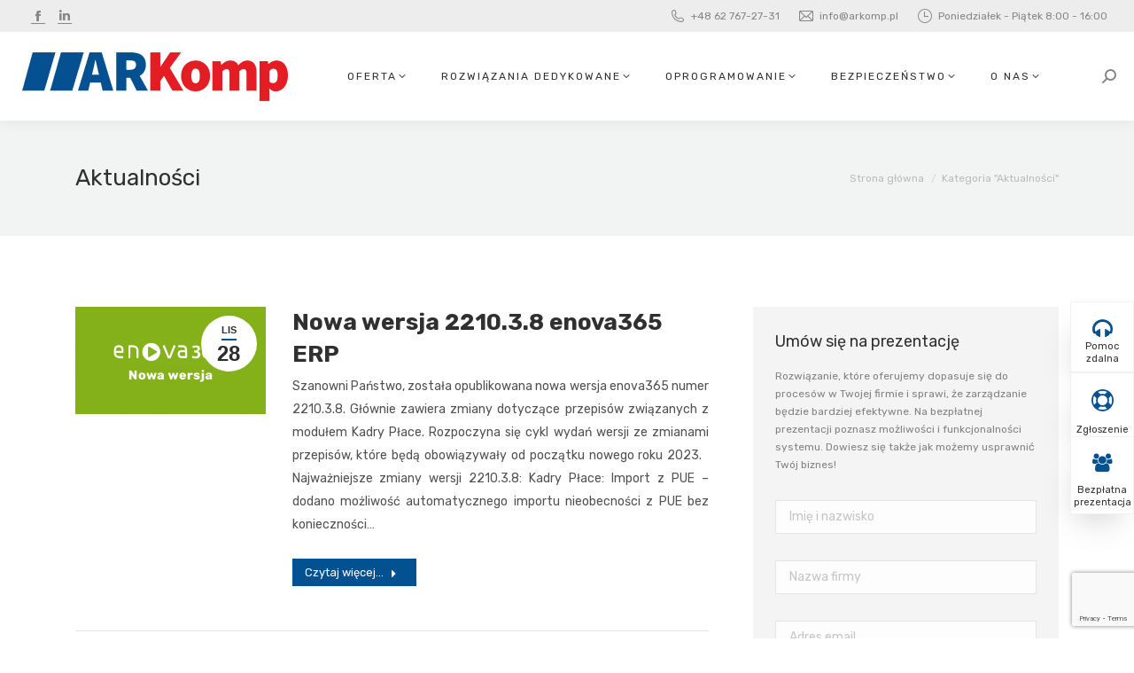

--- FILE ---
content_type: text/html; charset=UTF-8
request_url: https://arkomp.pl/category/aktualnosci-arkomp/page/19/
body_size: 28899
content:
<!DOCTYPE html>
<!--[if !(IE 6) | !(IE 7) | !(IE 8)  ]><!-->
<html lang="pl-PL" class="no-js">
<!--<![endif]-->
<head>
	<meta charset="UTF-8" />
				<meta name="viewport" content="width=device-width, initial-scale=1, maximum-scale=1, user-scalable=0"/>
			<meta name="theme-color" content="#045191"/>	<link rel="profile" href="https://gmpg.org/xfn/11" />
	<meta name='robots' content='index, follow, max-image-preview:large, max-snippet:-1, max-video-preview:-1' />

	<!-- This site is optimized with the Yoast SEO plugin v26.8 - https://yoast.com/product/yoast-seo-wordpress/ -->
	<title>ARKomp Systemy Komputerowe</title>
	<meta name="description" content="Nasza firma istnieje od 1991 roku. W tym czasie zdobyliśmy bogate doświadczenia w zakresie komputerowego przetwarzania danych. Specjalizujemy się w oprogramowaniu działalności finansowo-księgowej przedsiębiorstw." />
	<link rel="canonical" href="https://arkomp.pl/category/aktualnosci-arkomp/page/19/" />
	<link rel="prev" href="https://arkomp.pl/category/aktualnosci-arkomp/page/18/" />
	<link rel="next" href="https://arkomp.pl/category/aktualnosci-arkomp/page/20/" />
	<meta property="og:locale" content="pl_PL" />
	<meta property="og:type" content="article" />
	<meta property="og:title" content="ARKomp Systemy Komputerowe" />
	<meta property="og:description" content="Nasza firma istnieje od 1991 roku. W tym czasie zdobyliśmy bogate doświadczenia w zakresie komputerowego przetwarzania danych. Specjalizujemy się w oprogramowaniu działalności finansowo-księgowej przedsiębiorstw." />
	<meta property="og:url" content="https://arkomp.pl/category/aktualnosci-arkomp/" />
	<meta property="og:site_name" content="ARKomp.pl" />
	<meta name="twitter:card" content="summary_large_image" />
	<script type="application/ld+json" class="yoast-schema-graph">{"@context":"https://schema.org","@graph":[{"@type":"CollectionPage","@id":"https://arkomp.pl/category/aktualnosci-arkomp/","url":"https://arkomp.pl/category/aktualnosci-arkomp/page/19/","name":"ARKomp Systemy Komputerowe","isPartOf":{"@id":"https://arkomp.pl/#website"},"primaryImageOfPage":{"@id":"https://arkomp.pl/category/aktualnosci-arkomp/page/19/#primaryimage"},"image":{"@id":"https://arkomp.pl/category/aktualnosci-arkomp/page/19/#primaryimage"},"thumbnailUrl":"https://arkomp.pl/wp-content/uploads/2020/03/enova365.png","description":"Nasza firma istnieje od 1991 roku. W tym czasie zdobyliśmy bogate doświadczenia w zakresie komputerowego przetwarzania danych. Specjalizujemy się w oprogramowaniu działalności finansowo-księgowej przedsiębiorstw.","breadcrumb":{"@id":"https://arkomp.pl/category/aktualnosci-arkomp/page/19/#breadcrumb"},"inLanguage":"pl-PL"},{"@type":"ImageObject","inLanguage":"pl-PL","@id":"https://arkomp.pl/category/aktualnosci-arkomp/page/19/#primaryimage","url":"https://arkomp.pl/wp-content/uploads/2020/03/enova365.png","contentUrl":"https://arkomp.pl/wp-content/uploads/2020/03/enova365.png","width":800,"height":450,"caption":"enova365 nowa wersja"},{"@type":"BreadcrumbList","@id":"https://arkomp.pl/category/aktualnosci-arkomp/page/19/#breadcrumb","itemListElement":[{"@type":"ListItem","position":1,"name":"Strona główna","item":"https://arkomp.pl/"},{"@type":"ListItem","position":2,"name":"Aktualności"}]},{"@type":"WebSite","@id":"https://arkomp.pl/#website","url":"https://arkomp.pl/","name":"ARKomp.pl","description":"ARKomp Systemy Komputerowe","publisher":{"@id":"https://arkomp.pl/#organization"},"potentialAction":[{"@type":"SearchAction","target":{"@type":"EntryPoint","urlTemplate":"https://arkomp.pl/?s={search_term_string}"},"query-input":{"@type":"PropertyValueSpecification","valueRequired":true,"valueName":"search_term_string"}}],"inLanguage":"pl-PL"},{"@type":"Organization","@id":"https://arkomp.pl/#organization","name":"ARkomp","url":"https://arkomp.pl/","logo":{"@type":"ImageObject","inLanguage":"pl-PL","@id":"https://arkomp.pl/#/schema/logo/image/","url":"https://arkomp.pl/wp-content/uploads/2017/06/arkomp.png","contentUrl":"https://arkomp.pl/wp-content/uploads/2017/06/arkomp.png","width":1833,"height":334,"caption":"ARkomp"},"image":{"@id":"https://arkomp.pl/#/schema/logo/image/"},"sameAs":["https://www.facebook.com/arkompkalisz/"]}]}</script>
	<!-- / Yoast SEO plugin. -->


<link rel='dns-prefetch' href='//maps.googleapis.com' />
<link rel='dns-prefetch' href='//fonts.googleapis.com' />
<link rel="alternate" type="application/rss+xml" title="ARKomp.pl &raquo; Kanał z wpisami" href="https://arkomp.pl/feed/" />
<link rel="alternate" type="application/rss+xml" title="ARKomp.pl &raquo; Kanał z wpisami zaszufladkowanymi do kategorii Aktualności" href="https://arkomp.pl/category/aktualnosci-arkomp/feed/" />
<style id='wp-img-auto-sizes-contain-inline-css'>
img:is([sizes=auto i],[sizes^="auto," i]){contain-intrinsic-size:3000px 1500px}
/*# sourceURL=wp-img-auto-sizes-contain-inline-css */
</style>
<style id='wp-emoji-styles-inline-css'>

	img.wp-smiley, img.emoji {
		display: inline !important;
		border: none !important;
		box-shadow: none !important;
		height: 1em !important;
		width: 1em !important;
		margin: 0 0.07em !important;
		vertical-align: -0.1em !important;
		background: none !important;
		padding: 0 !important;
	}
/*# sourceURL=wp-emoji-styles-inline-css */
</style>
<style id='wp-block-library-inline-css'>
:root{--wp-block-synced-color:#7a00df;--wp-block-synced-color--rgb:122,0,223;--wp-bound-block-color:var(--wp-block-synced-color);--wp-editor-canvas-background:#ddd;--wp-admin-theme-color:#007cba;--wp-admin-theme-color--rgb:0,124,186;--wp-admin-theme-color-darker-10:#006ba1;--wp-admin-theme-color-darker-10--rgb:0,107,160.5;--wp-admin-theme-color-darker-20:#005a87;--wp-admin-theme-color-darker-20--rgb:0,90,135;--wp-admin-border-width-focus:2px}@media (min-resolution:192dpi){:root{--wp-admin-border-width-focus:1.5px}}.wp-element-button{cursor:pointer}:root .has-very-light-gray-background-color{background-color:#eee}:root .has-very-dark-gray-background-color{background-color:#313131}:root .has-very-light-gray-color{color:#eee}:root .has-very-dark-gray-color{color:#313131}:root .has-vivid-green-cyan-to-vivid-cyan-blue-gradient-background{background:linear-gradient(135deg,#00d084,#0693e3)}:root .has-purple-crush-gradient-background{background:linear-gradient(135deg,#34e2e4,#4721fb 50%,#ab1dfe)}:root .has-hazy-dawn-gradient-background{background:linear-gradient(135deg,#faaca8,#dad0ec)}:root .has-subdued-olive-gradient-background{background:linear-gradient(135deg,#fafae1,#67a671)}:root .has-atomic-cream-gradient-background{background:linear-gradient(135deg,#fdd79a,#004a59)}:root .has-nightshade-gradient-background{background:linear-gradient(135deg,#330968,#31cdcf)}:root .has-midnight-gradient-background{background:linear-gradient(135deg,#020381,#2874fc)}:root{--wp--preset--font-size--normal:16px;--wp--preset--font-size--huge:42px}.has-regular-font-size{font-size:1em}.has-larger-font-size{font-size:2.625em}.has-normal-font-size{font-size:var(--wp--preset--font-size--normal)}.has-huge-font-size{font-size:var(--wp--preset--font-size--huge)}.has-text-align-center{text-align:center}.has-text-align-left{text-align:left}.has-text-align-right{text-align:right}.has-fit-text{white-space:nowrap!important}#end-resizable-editor-section{display:none}.aligncenter{clear:both}.items-justified-left{justify-content:flex-start}.items-justified-center{justify-content:center}.items-justified-right{justify-content:flex-end}.items-justified-space-between{justify-content:space-between}.screen-reader-text{border:0;clip-path:inset(50%);height:1px;margin:-1px;overflow:hidden;padding:0;position:absolute;width:1px;word-wrap:normal!important}.screen-reader-text:focus{background-color:#ddd;clip-path:none;color:#444;display:block;font-size:1em;height:auto;left:5px;line-height:normal;padding:15px 23px 14px;text-decoration:none;top:5px;width:auto;z-index:100000}html :where(.has-border-color){border-style:solid}html :where([style*=border-top-color]){border-top-style:solid}html :where([style*=border-right-color]){border-right-style:solid}html :where([style*=border-bottom-color]){border-bottom-style:solid}html :where([style*=border-left-color]){border-left-style:solid}html :where([style*=border-width]){border-style:solid}html :where([style*=border-top-width]){border-top-style:solid}html :where([style*=border-right-width]){border-right-style:solid}html :where([style*=border-bottom-width]){border-bottom-style:solid}html :where([style*=border-left-width]){border-left-style:solid}html :where(img[class*=wp-image-]){height:auto;max-width:100%}:where(figure){margin:0 0 1em}html :where(.is-position-sticky){--wp-admin--admin-bar--position-offset:var(--wp-admin--admin-bar--height,0px)}@media screen and (max-width:600px){html :where(.is-position-sticky){--wp-admin--admin-bar--position-offset:0px}}

/*# sourceURL=wp-block-library-inline-css */
</style><style id='global-styles-inline-css'>
:root{--wp--preset--aspect-ratio--square: 1;--wp--preset--aspect-ratio--4-3: 4/3;--wp--preset--aspect-ratio--3-4: 3/4;--wp--preset--aspect-ratio--3-2: 3/2;--wp--preset--aspect-ratio--2-3: 2/3;--wp--preset--aspect-ratio--16-9: 16/9;--wp--preset--aspect-ratio--9-16: 9/16;--wp--preset--color--black: #000000;--wp--preset--color--cyan-bluish-gray: #abb8c3;--wp--preset--color--white: #FFF;--wp--preset--color--pale-pink: #f78da7;--wp--preset--color--vivid-red: #cf2e2e;--wp--preset--color--luminous-vivid-orange: #ff6900;--wp--preset--color--luminous-vivid-amber: #fcb900;--wp--preset--color--light-green-cyan: #7bdcb5;--wp--preset--color--vivid-green-cyan: #00d084;--wp--preset--color--pale-cyan-blue: #8ed1fc;--wp--preset--color--vivid-cyan-blue: #0693e3;--wp--preset--color--vivid-purple: #9b51e0;--wp--preset--color--accent: #045191;--wp--preset--color--dark-gray: #111;--wp--preset--color--light-gray: #767676;--wp--preset--gradient--vivid-cyan-blue-to-vivid-purple: linear-gradient(135deg,rgb(6,147,227) 0%,rgb(155,81,224) 100%);--wp--preset--gradient--light-green-cyan-to-vivid-green-cyan: linear-gradient(135deg,rgb(122,220,180) 0%,rgb(0,208,130) 100%);--wp--preset--gradient--luminous-vivid-amber-to-luminous-vivid-orange: linear-gradient(135deg,rgb(252,185,0) 0%,rgb(255,105,0) 100%);--wp--preset--gradient--luminous-vivid-orange-to-vivid-red: linear-gradient(135deg,rgb(255,105,0) 0%,rgb(207,46,46) 100%);--wp--preset--gradient--very-light-gray-to-cyan-bluish-gray: linear-gradient(135deg,rgb(238,238,238) 0%,rgb(169,184,195) 100%);--wp--preset--gradient--cool-to-warm-spectrum: linear-gradient(135deg,rgb(74,234,220) 0%,rgb(151,120,209) 20%,rgb(207,42,186) 40%,rgb(238,44,130) 60%,rgb(251,105,98) 80%,rgb(254,248,76) 100%);--wp--preset--gradient--blush-light-purple: linear-gradient(135deg,rgb(255,206,236) 0%,rgb(152,150,240) 100%);--wp--preset--gradient--blush-bordeaux: linear-gradient(135deg,rgb(254,205,165) 0%,rgb(254,45,45) 50%,rgb(107,0,62) 100%);--wp--preset--gradient--luminous-dusk: linear-gradient(135deg,rgb(255,203,112) 0%,rgb(199,81,192) 50%,rgb(65,88,208) 100%);--wp--preset--gradient--pale-ocean: linear-gradient(135deg,rgb(255,245,203) 0%,rgb(182,227,212) 50%,rgb(51,167,181) 100%);--wp--preset--gradient--electric-grass: linear-gradient(135deg,rgb(202,248,128) 0%,rgb(113,206,126) 100%);--wp--preset--gradient--midnight: linear-gradient(135deg,rgb(2,3,129) 0%,rgb(40,116,252) 100%);--wp--preset--font-size--small: 13px;--wp--preset--font-size--medium: 20px;--wp--preset--font-size--large: 36px;--wp--preset--font-size--x-large: 42px;--wp--preset--spacing--20: 0.44rem;--wp--preset--spacing--30: 0.67rem;--wp--preset--spacing--40: 1rem;--wp--preset--spacing--50: 1.5rem;--wp--preset--spacing--60: 2.25rem;--wp--preset--spacing--70: 3.38rem;--wp--preset--spacing--80: 5.06rem;--wp--preset--shadow--natural: 6px 6px 9px rgba(0, 0, 0, 0.2);--wp--preset--shadow--deep: 12px 12px 50px rgba(0, 0, 0, 0.4);--wp--preset--shadow--sharp: 6px 6px 0px rgba(0, 0, 0, 0.2);--wp--preset--shadow--outlined: 6px 6px 0px -3px rgb(255, 255, 255), 6px 6px rgb(0, 0, 0);--wp--preset--shadow--crisp: 6px 6px 0px rgb(0, 0, 0);}:where(.is-layout-flex){gap: 0.5em;}:where(.is-layout-grid){gap: 0.5em;}body .is-layout-flex{display: flex;}.is-layout-flex{flex-wrap: wrap;align-items: center;}.is-layout-flex > :is(*, div){margin: 0;}body .is-layout-grid{display: grid;}.is-layout-grid > :is(*, div){margin: 0;}:where(.wp-block-columns.is-layout-flex){gap: 2em;}:where(.wp-block-columns.is-layout-grid){gap: 2em;}:where(.wp-block-post-template.is-layout-flex){gap: 1.25em;}:where(.wp-block-post-template.is-layout-grid){gap: 1.25em;}.has-black-color{color: var(--wp--preset--color--black) !important;}.has-cyan-bluish-gray-color{color: var(--wp--preset--color--cyan-bluish-gray) !important;}.has-white-color{color: var(--wp--preset--color--white) !important;}.has-pale-pink-color{color: var(--wp--preset--color--pale-pink) !important;}.has-vivid-red-color{color: var(--wp--preset--color--vivid-red) !important;}.has-luminous-vivid-orange-color{color: var(--wp--preset--color--luminous-vivid-orange) !important;}.has-luminous-vivid-amber-color{color: var(--wp--preset--color--luminous-vivid-amber) !important;}.has-light-green-cyan-color{color: var(--wp--preset--color--light-green-cyan) !important;}.has-vivid-green-cyan-color{color: var(--wp--preset--color--vivid-green-cyan) !important;}.has-pale-cyan-blue-color{color: var(--wp--preset--color--pale-cyan-blue) !important;}.has-vivid-cyan-blue-color{color: var(--wp--preset--color--vivid-cyan-blue) !important;}.has-vivid-purple-color{color: var(--wp--preset--color--vivid-purple) !important;}.has-black-background-color{background-color: var(--wp--preset--color--black) !important;}.has-cyan-bluish-gray-background-color{background-color: var(--wp--preset--color--cyan-bluish-gray) !important;}.has-white-background-color{background-color: var(--wp--preset--color--white) !important;}.has-pale-pink-background-color{background-color: var(--wp--preset--color--pale-pink) !important;}.has-vivid-red-background-color{background-color: var(--wp--preset--color--vivid-red) !important;}.has-luminous-vivid-orange-background-color{background-color: var(--wp--preset--color--luminous-vivid-orange) !important;}.has-luminous-vivid-amber-background-color{background-color: var(--wp--preset--color--luminous-vivid-amber) !important;}.has-light-green-cyan-background-color{background-color: var(--wp--preset--color--light-green-cyan) !important;}.has-vivid-green-cyan-background-color{background-color: var(--wp--preset--color--vivid-green-cyan) !important;}.has-pale-cyan-blue-background-color{background-color: var(--wp--preset--color--pale-cyan-blue) !important;}.has-vivid-cyan-blue-background-color{background-color: var(--wp--preset--color--vivid-cyan-blue) !important;}.has-vivid-purple-background-color{background-color: var(--wp--preset--color--vivid-purple) !important;}.has-black-border-color{border-color: var(--wp--preset--color--black) !important;}.has-cyan-bluish-gray-border-color{border-color: var(--wp--preset--color--cyan-bluish-gray) !important;}.has-white-border-color{border-color: var(--wp--preset--color--white) !important;}.has-pale-pink-border-color{border-color: var(--wp--preset--color--pale-pink) !important;}.has-vivid-red-border-color{border-color: var(--wp--preset--color--vivid-red) !important;}.has-luminous-vivid-orange-border-color{border-color: var(--wp--preset--color--luminous-vivid-orange) !important;}.has-luminous-vivid-amber-border-color{border-color: var(--wp--preset--color--luminous-vivid-amber) !important;}.has-light-green-cyan-border-color{border-color: var(--wp--preset--color--light-green-cyan) !important;}.has-vivid-green-cyan-border-color{border-color: var(--wp--preset--color--vivid-green-cyan) !important;}.has-pale-cyan-blue-border-color{border-color: var(--wp--preset--color--pale-cyan-blue) !important;}.has-vivid-cyan-blue-border-color{border-color: var(--wp--preset--color--vivid-cyan-blue) !important;}.has-vivid-purple-border-color{border-color: var(--wp--preset--color--vivid-purple) !important;}.has-vivid-cyan-blue-to-vivid-purple-gradient-background{background: var(--wp--preset--gradient--vivid-cyan-blue-to-vivid-purple) !important;}.has-light-green-cyan-to-vivid-green-cyan-gradient-background{background: var(--wp--preset--gradient--light-green-cyan-to-vivid-green-cyan) !important;}.has-luminous-vivid-amber-to-luminous-vivid-orange-gradient-background{background: var(--wp--preset--gradient--luminous-vivid-amber-to-luminous-vivid-orange) !important;}.has-luminous-vivid-orange-to-vivid-red-gradient-background{background: var(--wp--preset--gradient--luminous-vivid-orange-to-vivid-red) !important;}.has-very-light-gray-to-cyan-bluish-gray-gradient-background{background: var(--wp--preset--gradient--very-light-gray-to-cyan-bluish-gray) !important;}.has-cool-to-warm-spectrum-gradient-background{background: var(--wp--preset--gradient--cool-to-warm-spectrum) !important;}.has-blush-light-purple-gradient-background{background: var(--wp--preset--gradient--blush-light-purple) !important;}.has-blush-bordeaux-gradient-background{background: var(--wp--preset--gradient--blush-bordeaux) !important;}.has-luminous-dusk-gradient-background{background: var(--wp--preset--gradient--luminous-dusk) !important;}.has-pale-ocean-gradient-background{background: var(--wp--preset--gradient--pale-ocean) !important;}.has-electric-grass-gradient-background{background: var(--wp--preset--gradient--electric-grass) !important;}.has-midnight-gradient-background{background: var(--wp--preset--gradient--midnight) !important;}.has-small-font-size{font-size: var(--wp--preset--font-size--small) !important;}.has-medium-font-size{font-size: var(--wp--preset--font-size--medium) !important;}.has-large-font-size{font-size: var(--wp--preset--font-size--large) !important;}.has-x-large-font-size{font-size: var(--wp--preset--font-size--x-large) !important;}
/*# sourceURL=global-styles-inline-css */
</style>

<style id='classic-theme-styles-inline-css'>
/*! This file is auto-generated */
.wp-block-button__link{color:#fff;background-color:#32373c;border-radius:9999px;box-shadow:none;text-decoration:none;padding:calc(.667em + 2px) calc(1.333em + 2px);font-size:1.125em}.wp-block-file__button{background:#32373c;color:#fff;text-decoration:none}
/*# sourceURL=/wp-includes/css/classic-themes.min.css */
</style>
<link rel='stylesheet' id='cmplz-general-css' href='https://arkomp.pl/wp-content/plugins/complianz-gdpr-premium/assets/css/cookieblocker.min.css?ver=1761957331' media='all' />
<link rel='stylesheet' id='ez-toc-css' href='https://arkomp.pl/wp-content/plugins/easy-table-of-contents/assets/css/screen.min.css?ver=2.0.80' media='all' />
<style id='ez-toc-inline-css'>
div#ez-toc-container .ez-toc-title {font-size: 120%;}div#ez-toc-container .ez-toc-title {font-weight: 500;}div#ez-toc-container ul li , div#ez-toc-container ul li a {font-size: 95%;}div#ez-toc-container ul li , div#ez-toc-container ul li a {font-weight: 500;}div#ez-toc-container nav ul ul li {font-size: 90%;}.ez-toc-box-title {font-weight: bold; margin-bottom: 10px; text-align: center; text-transform: uppercase; letter-spacing: 1px; color: #666; padding-bottom: 5px;position:absolute;top:-4%;left:5%;background-color: inherit;transition: top 0.3s ease;}.ez-toc-box-title.toc-closed {top:-25%;}
.ez-toc-container-direction {direction: ltr;}.ez-toc-counter ul{counter-reset: item ;}.ez-toc-counter nav ul li a::before {content: counters(item, '.', decimal) '. ';display: inline-block;counter-increment: item;flex-grow: 0;flex-shrink: 0;margin-right: .2em; float: left; }.ez-toc-widget-direction {direction: ltr;}.ez-toc-widget-container ul{counter-reset: item ;}.ez-toc-widget-container nav ul li a::before {content: counters(item, '.', decimal) '. ';display: inline-block;counter-increment: item;flex-grow: 0;flex-shrink: 0;margin-right: .2em; float: left; }
/*# sourceURL=ez-toc-inline-css */
</style>
<link rel='stylesheet' id='the7-font-css' href='https://arkomp.pl/wp-content/themes/dt-the7/fonts/icomoon-the7-font/icomoon-the7-font.min.css?ver=14.2.0' media='all' />
<link rel='stylesheet' id='the7-awesome-fonts-css' href='https://arkomp.pl/wp-content/themes/dt-the7/fonts/FontAwesome/css/all.min.css?ver=14.2.0' media='all' />
<link rel='stylesheet' id='the7-awesome-fonts-back-css' href='https://arkomp.pl/wp-content/themes/dt-the7/fonts/FontAwesome/back-compat.min.css?ver=14.2.0' media='all' />
<link rel='stylesheet' id='the7-Defaults-css' href='https://arkomp.pl/wp-content/uploads/smile_fonts/Defaults/Defaults.css?ver=6.9' media='all' />
<link rel='stylesheet' id='the7-icomoon-font-awesome-14x14-css' href='https://arkomp.pl/wp-content/uploads/smile_fonts/icomoon-font-awesome-14x14/icomoon-font-awesome-14x14.css?ver=6.9' media='all' />
<link data-service="google-fonts" data-category="marketing" rel='stylesheet' id='dt-web-fonts-css' data-href='https://fonts.googleapis.com/css?family=Rubik:400,400italic,600,700%7COpen+Sans:400,600,700%7CRoboto:400,600,700%7CMontserrat:400,600,700' media='all' />
<link rel='stylesheet' id='dt-main-css' href='https://arkomp.pl/wp-content/themes/dt-the7/css/main.min.css?ver=14.2.0' media='all' />
<style id='dt-main-inline-css'>
body #load {
  display: block;
  height: 100%;
  overflow: hidden;
  position: fixed;
  width: 100%;
  z-index: 9901;
  opacity: 1;
  visibility: visible;
  transition: all .35s ease-out;
}
.load-wrap {
  width: 100%;
  height: 100%;
  background-position: center center;
  background-repeat: no-repeat;
  text-align: center;
  display: -ms-flexbox;
  display: -ms-flex;
  display: flex;
  -ms-align-items: center;
  -ms-flex-align: center;
  align-items: center;
  -ms-flex-flow: column wrap;
  flex-flow: column wrap;
  -ms-flex-pack: center;
  -ms-justify-content: center;
  justify-content: center;
}
.load-wrap > svg {
  position: absolute;
  top: 50%;
  left: 50%;
  transform: translate(-50%,-50%);
}
#load {
  background: var(--the7-elementor-beautiful-loading-bg,#ffffff);
  --the7-beautiful-spinner-color2: var(--the7-beautiful-spinner-color,#e31d23);
}

/*# sourceURL=dt-main-inline-css */
</style>
<link rel='stylesheet' id='the7-custom-scrollbar-css' href='https://arkomp.pl/wp-content/themes/dt-the7/lib/custom-scrollbar/custom-scrollbar.min.css?ver=14.2.0' media='all' />
<link rel='stylesheet' id='the7-wpbakery-css' href='https://arkomp.pl/wp-content/themes/dt-the7/css/wpbakery.min.css?ver=14.2.0' media='all' />
<link rel='stylesheet' id='the7-css-vars-css' href='https://arkomp.pl/wp-content/uploads/the7-css/css-vars.css?ver=cfc59cb48ecd' media='all' />
<link rel='stylesheet' id='dt-custom-css' href='https://arkomp.pl/wp-content/uploads/the7-css/custom.css?ver=cfc59cb48ecd' media='all' />
<link rel='stylesheet' id='dt-media-css' href='https://arkomp.pl/wp-content/uploads/the7-css/media.css?ver=cfc59cb48ecd' media='all' />
<link rel='stylesheet' id='the7-mega-menu-css' href='https://arkomp.pl/wp-content/uploads/the7-css/mega-menu.css?ver=cfc59cb48ecd' media='all' />
<link rel='stylesheet' id='the7-elements-css' href='https://arkomp.pl/wp-content/uploads/the7-css/post-type-dynamic.css?ver=cfc59cb48ecd' media='all' />
<link rel='stylesheet' id='style-css' href='https://arkomp.pl/wp-content/themes/dt-the7/style.css?ver=14.2.0' media='all' />
<link rel='stylesheet' id='ultimate-vc-addons-style-min-css' href='https://arkomp.pl/wp-content/plugins/Ultimate_VC_Addons/assets/min-css/ultimate.min.css?ver=3.21.2' media='all' />
<link rel='stylesheet' id='ultimate-vc-addons-icons-css' href='https://arkomp.pl/wp-content/plugins/Ultimate_VC_Addons/assets/css/icons.css?ver=3.21.2' media='all' />
<link rel='stylesheet' id='ultimate-vc-addons-vidcons-css' href='https://arkomp.pl/wp-content/plugins/Ultimate_VC_Addons/assets/fonts/vidcons.css?ver=3.21.2' media='all' />
<link data-service="google-fonts" data-category="marketing" rel='stylesheet' id='ultimate-vc-addons-selected-google-fonts-style-css' data-href='https://fonts.googleapis.com/css?family=Montserrat:normal,700' media='all' />
<script src="https://arkomp.pl/wp-includes/js/jquery/jquery.min.js?ver=3.7.1" id="jquery-core-js"></script>
<script src="https://arkomp.pl/wp-includes/js/jquery/jquery-migrate.min.js?ver=3.4.1" id="jquery-migrate-js"></script>
<script src="//arkomp.pl/wp-content/plugins/revslider/sr6/assets/js/rbtools.min.js?ver=6.7.38" async id="tp-tools-js"></script>
<script src="//arkomp.pl/wp-content/plugins/revslider/sr6/assets/js/rs6.min.js?ver=6.7.38" async id="revmin-js"></script>
<script id="dt-above-fold-js-extra">
var dtLocal = {"themeUrl":"https://arkomp.pl/wp-content/themes/dt-the7","passText":"Aby zobaczy\u0107 chronion\u0105 tre\u015b\u0107, wprowad\u017a has\u0142o poni\u017cej:","moreButtonText":{"loading":"Wczytywanie...","loadMore":"Wczytaj wi\u0119cej"},"postID":"8152","ajaxurl":"https://arkomp.pl/wp-admin/admin-ajax.php","REST":{"baseUrl":"https://arkomp.pl/wp-json/the7/v1","endpoints":{"sendMail":"/send-mail"}},"contactMessages":{"required":"One or more fields have an error. Please check and try again.","terms":"Please accept the privacy policy.","fillTheCaptchaError":"Please, fill the captcha."},"captchaSiteKey":"","ajaxNonce":"d75bf53a91","pageData":{"type":"archive","template":"archive","layout":"masonry"},"themeSettings":{"smoothScroll":"off","lazyLoading":false,"desktopHeader":{"height":100},"ToggleCaptionEnabled":"disabled","ToggleCaption":"Nawigacja","floatingHeader":{"showAfter":140,"showMenu":true,"height":70,"logo":{"showLogo":true,"html":"\u003Cimg class=\" preload-me\" src=\"https://arkomp.pl/wp-content/uploads/2019/07/arkomp-KALISZ.png\" srcset=\"https://arkomp.pl/wp-content/uploads/2019/07/arkomp-KALISZ.png 300w, https://arkomp.pl/wp-content/uploads/2019/07/arkomp-KALISZ.png 300w\" width=\"300\" height=\"55\"   sizes=\"300px\" alt=\"ARKomp.pl\" /\u003E","url":"https://arkomp.pl/"}},"topLine":{"floatingTopLine":{"logo":{"showLogo":false,"html":""}}},"mobileHeader":{"firstSwitchPoint":1100,"secondSwitchPoint":700,"firstSwitchPointHeight":60,"secondSwitchPointHeight":60,"mobileToggleCaptionEnabled":"disabled","mobileToggleCaption":"Menu"},"stickyMobileHeaderFirstSwitch":{"logo":{"html":"\u003Cimg class=\" preload-me\" src=\"https://arkomp.pl/wp-content/uploads/2019/07/arkomp-KALISZ.png\" srcset=\"https://arkomp.pl/wp-content/uploads/2019/07/arkomp-KALISZ.png 300w, https://arkomp.pl/wp-content/uploads/2019/07/arkomp-KALISZ.png 300w\" width=\"300\" height=\"55\"   sizes=\"300px\" alt=\"ARKomp.pl\" /\u003E"}},"stickyMobileHeaderSecondSwitch":{"logo":{"html":"\u003Cimg class=\" preload-me\" src=\"https://arkomp.pl/wp-content/uploads/2019/07/arkomp-KALISZ.png\" srcset=\"https://arkomp.pl/wp-content/uploads/2019/07/arkomp-KALISZ.png 300w, https://arkomp.pl/wp-content/uploads/2019/07/arkomp-KALISZ.png 300w\" width=\"300\" height=\"55\"   sizes=\"300px\" alt=\"ARKomp.pl\" /\u003E"}},"sidebar":{"switchPoint":990},"boxedWidth":"1280px"},"VCMobileScreenWidth":"768"};
var dtShare = {"shareButtonText":{"facebook":"Udost\u0119pnij na Facebooku","twitter":"Share on X","pinterest":"Przypnij to","linkedin":"Udost\u0119pnij na Linkedin","whatsapp":"Udost\u0119pnij na Whatsapp"},"overlayOpacity":"85"};
//# sourceURL=dt-above-fold-js-extra
</script>
<script src="https://arkomp.pl/wp-content/themes/dt-the7/js/above-the-fold.min.js?ver=14.2.0" id="dt-above-fold-js"></script>
<script src="https://arkomp.pl/wp-content/plugins/Ultimate_VC_Addons/assets/min-js/modernizr-custom.min.js?ver=3.21.2" id="ultimate-vc-addons-modernizr-js"></script>
<script src="https://arkomp.pl/wp-content/plugins/Ultimate_VC_Addons/assets/min-js/jquery-ui.min.js?ver=3.21.2" id="jquery_ui-js"></script>
<script src="https://maps.googleapis.com/maps/api/js" id="ultimate-vc-addons-googleapis-js"></script>
<script src="https://arkomp.pl/wp-includes/js/jquery/ui/core.min.js?ver=1.13.3" id="jquery-ui-core-js"></script>
<script src="https://arkomp.pl/wp-includes/js/jquery/ui/mouse.min.js?ver=1.13.3" id="jquery-ui-mouse-js"></script>
<script src="https://arkomp.pl/wp-includes/js/jquery/ui/slider.min.js?ver=1.13.3" id="jquery-ui-slider-js"></script>
<script src="https://arkomp.pl/wp-content/plugins/Ultimate_VC_Addons/assets/min-js/jquery-ui-labeledslider.min.js?ver=3.21.2" id="ultimate-vc-addons_range_tick-js"></script>
<script src="https://arkomp.pl/wp-content/plugins/Ultimate_VC_Addons/assets/min-js/ultimate.min.js?ver=3.21.2" id="ultimate-vc-addons-script-js"></script>
<script src="https://arkomp.pl/wp-content/plugins/Ultimate_VC_Addons/assets/min-js/modal-all.min.js?ver=3.21.2" id="ultimate-vc-addons-modal-all-js"></script>
<script src="https://arkomp.pl/wp-content/plugins/Ultimate_VC_Addons/assets/min-js/jparallax.min.js?ver=3.21.2" id="ultimate-vc-addons-jquery.shake-js"></script>
<script src="https://arkomp.pl/wp-content/plugins/Ultimate_VC_Addons/assets/min-js/vhparallax.min.js?ver=3.21.2" id="ultimate-vc-addons-jquery.vhparallax-js"></script>
<script src="https://arkomp.pl/wp-content/plugins/Ultimate_VC_Addons/assets/min-js/ultimate_bg.min.js?ver=3.21.2" id="ultimate-vc-addons-row-bg-js"></script>
<script src="https://arkomp.pl/wp-content/plugins/Ultimate_VC_Addons/assets/min-js/mb-YTPlayer.min.js?ver=3.21.2" id="ultimate-vc-addons-jquery.ytplayer-js"></script>
<script></script><link rel="https://api.w.org/" href="https://arkomp.pl/wp-json/" /><link rel="alternate" title="JSON" type="application/json" href="https://arkomp.pl/wp-json/wp/v2/categories/78" /><link rel="EditURI" type="application/rsd+xml" title="RSD" href="https://arkomp.pl/xmlrpc.php?rsd" />
<meta name="generator" content="WordPress 6.9" />
			<style>.cmplz-hidden {
					display: none !important;
				}</style><meta name="generator" content="Powered by WPBakery Page Builder - drag and drop page builder for WordPress."/>
<meta name="generator" content="Powered by Slider Revolution 6.7.38 - responsive, Mobile-Friendly Slider Plugin for WordPress with comfortable drag and drop interface." />
<script type="text/javascript" id="the7-loader-script">
document.addEventListener("DOMContentLoaded", function(event) {
	var load = document.getElementById("load");
	if(!load.classList.contains('loader-removed')){
		var removeLoading = setTimeout(function() {
			load.className += " loader-removed";
		}, 300);
	}
});
</script>
		<link rel="icon" href="https://arkomp.pl/wp-content/uploads/2019/08/cropped-favicon-32x32.png" sizes="32x32" />
<link rel="icon" href="https://arkomp.pl/wp-content/uploads/2019/08/cropped-favicon-192x192.png" sizes="192x192" />
<link rel="apple-touch-icon" href="https://arkomp.pl/wp-content/uploads/2019/08/cropped-favicon-180x180.png" />
<meta name="msapplication-TileImage" content="https://arkomp.pl/wp-content/uploads/2019/08/cropped-favicon-270x270.png" />
<script>function setREVStartSize(e){
			//window.requestAnimationFrame(function() {
				window.RSIW = window.RSIW===undefined ? window.innerWidth : window.RSIW;
				window.RSIH = window.RSIH===undefined ? window.innerHeight : window.RSIH;
				try {
					var pw = document.getElementById(e.c).parentNode.offsetWidth,
						newh;
					pw = pw===0 || isNaN(pw) || (e.l=="fullwidth" || e.layout=="fullwidth") ? window.RSIW : pw;
					e.tabw = e.tabw===undefined ? 0 : parseInt(e.tabw);
					e.thumbw = e.thumbw===undefined ? 0 : parseInt(e.thumbw);
					e.tabh = e.tabh===undefined ? 0 : parseInt(e.tabh);
					e.thumbh = e.thumbh===undefined ? 0 : parseInt(e.thumbh);
					e.tabhide = e.tabhide===undefined ? 0 : parseInt(e.tabhide);
					e.thumbhide = e.thumbhide===undefined ? 0 : parseInt(e.thumbhide);
					e.mh = e.mh===undefined || e.mh=="" || e.mh==="auto" ? 0 : parseInt(e.mh,0);
					if(e.layout==="fullscreen" || e.l==="fullscreen")
						newh = Math.max(e.mh,window.RSIH);
					else{
						e.gw = Array.isArray(e.gw) ? e.gw : [e.gw];
						for (var i in e.rl) if (e.gw[i]===undefined || e.gw[i]===0) e.gw[i] = e.gw[i-1];
						e.gh = e.el===undefined || e.el==="" || (Array.isArray(e.el) && e.el.length==0)? e.gh : e.el;
						e.gh = Array.isArray(e.gh) ? e.gh : [e.gh];
						for (var i in e.rl) if (e.gh[i]===undefined || e.gh[i]===0) e.gh[i] = e.gh[i-1];
											
						var nl = new Array(e.rl.length),
							ix = 0,
							sl;
						e.tabw = e.tabhide>=pw ? 0 : e.tabw;
						e.thumbw = e.thumbhide>=pw ? 0 : e.thumbw;
						e.tabh = e.tabhide>=pw ? 0 : e.tabh;
						e.thumbh = e.thumbhide>=pw ? 0 : e.thumbh;
						for (var i in e.rl) nl[i] = e.rl[i]<window.RSIW ? 0 : e.rl[i];
						sl = nl[0];
						for (var i in nl) if (sl>nl[i] && nl[i]>0) { sl = nl[i]; ix=i;}
						var m = pw>(e.gw[ix]+e.tabw+e.thumbw) ? 1 : (pw-(e.tabw+e.thumbw)) / (e.gw[ix]);
						newh =  (e.gh[ix] * m) + (e.tabh + e.thumbh);
					}
					var el = document.getElementById(e.c);
					if (el!==null && el) el.style.height = newh+"px";
					el = document.getElementById(e.c+"_wrapper");
					if (el!==null && el) {
						el.style.height = newh+"px";
						el.style.display = "block";
					}
				} catch(e){
					console.log("Failure at Presize of Slider:" + e)
				}
			//});
		  };</script>
		<style id="wp-custom-css">
			@import url('https://fonts.googleapis.com/css?family=Rubik:400,700&display=swap&subset=latin-ext');

.cta .vc_cta3_content-container {
	display: flex;
	justify-content: space-around;
	flex-wrap: wrap;
}

.cta .vc_btn3.vc_btn3-color-blue.vc_btn3-style-modern {
	background: #045191;
	border: 0;
}

.cta .vc_btn3.vc_btn3-color-blue.vc_btn3-style-modern:hover {
	background: #e31d23;
}

a.submit.text-disable {margin-right: 20px;}

span.color-primary {margin-right: 5px;
}
.post-entry-content {min-height:150px;}
p {
    text-align: justify;
}

abbr[title] {
    border-bottom: none;
}

span.wpcf7-list-item {
    margin-left: 0px;
}
input[type="checkbox"] {
    width: auto;
}

.float{
        z-index: 1000;
       color: #303030 !important;
    position: fixed;
    font-style: normal;
    width: 70px;
    font-size: 11px;
    line-height: 14px;
    text-decoration: none;
    height: 60px;
    padding-top: 18px;
    bottom: 300px;
    right: 0px;
    background-color: #ffffff;
box-shadow: -5px 20px 40px -20px rgba(0,0,0,.35);
	border: 1px solid #f2f2f2 !important;
    text-align: center;
	border-radius: 0px;
	
}
.float2 {
	bottom: 220px;
	    z-index: 1000;
box-shadow: -5px 20px 40px -20px rgba(0,0,0,.35);
    color: #303030 !important;
    position: fixed;
    font-style: normal;
    width: 70px;
    font-size: 11px;
    line-height: 14px;
    text-decoration: none;
     height: 60px;
    padding-top: 18px;
	border: 1px solid #f2f2f2 !important;
    right: 0px;
    background-color: #ffffff;
  
    text-align: center;
}

.float3 {
	bottom: 140px;
	    z-index: 1000;
box-shadow: -5px 20px 40px -20px rgba(0,0,0,.35);
    color: #303030 !important;
    position: fixed;
    font-style: normal;
    width: 70px;
    font-size: 11px;
    line-height: 14px;
    text-decoration: none;
     height: 68px;
    padding-top: 18px;
	border: 1px solid #f2f2f2 !important;
    right: 0px;
    background-color: #ffffff;
  
    text-align: center;
}
i.dt-regular-icon.soc-icon.Defaults-group {
    font-size: 21px;
    color: #045191;
}

.my-float{
	margin-top:22px;
	  font-style: normal;
}
.textwidget {
    font-size: 12px;
    line-height: 20px;
}
ul.contact-info {
	font-size: 12px;}
.textwidget p {text-align: left;}
@media(max-width: 700px) { p {text-align: left;} }

.widget-info {
    margin-bottom: 10px;
    font-size: 12px;
}
.footer .color-primary {
    color: #898989 !important;
}

.top-header .main-nav.level-arrows-on>li.has-children>a .menu-text {
	letter-spacing: 2px;}

i.dt-regular-icon.soc-icon.Defaults-life-bouy, i.dt-regular-icon.soc-icon.Defaults-headphones {
    font-size: 25px; color:#045191;
}
a.ult_colorlink {
    border-bottom: 0 solid #333;
    font-size: 17px !important;
    margin-top: 20px;
    line-height: 20px !important;
	min-height: 50px;
}
.fancyglowna p {
    font-size: 13px;
    line-height: 21px;
}
.dt-btn:not(.btn-light):not(.light-bg-btn):not(.outline-btn):not(.outline-bg-btn):not(.btn-custom-style), .mec-event-footer .mec-booking-button, .give-btn.give-btn-reveal {
	font-weight: 400 !important;}
.top-header .main-nav.level-arrows-on>li.has-children>a .menu-text {
    letter-spacing: 2px;
    font-weight: 500 !important;
}
.rev_slider .tp-caption, .rev_slider .caption, .tp-simpleresponsive img {
	font-weight: 500!important;}

#footer .wf-container-footer {text-align: center;}
#footer .textwidget {text-align: center;}
.widget-info p {text-align: center;}
.home #main { padding: 0px 0;}

@media only screen and (max-width: 900px)
{ .float3, .float2, .float
	{display:none;}
}





.tohome404{
    background: rgb(227, 29, 35) !important;
    border: 0;
    padding: 20px 10px;
 		margin-top: 20px;
	display:block;
	margin:0 auto;
}
.tohome404 a{
	color:#fff;
}


.bookmark a{
	font-family:Rubik, Helvetica, Arial, Verdana, sans-serif;
	font-size:20px;
}
.blog-carousel-shortcode  .entry-title{
	text-align:left;
}
.blog-carousel-shortcode .entry-title a{
	text-decoration:none;
}
.ofertaContainer .dt-text-title{
	font-weight:700;
	font-size:26px;
	text-align:left;
}
.phoneHome *{
	color:#303030;
	font-size:26px;
	text-decoration:none;
	font-weight:700;
}

#k-faq-accord h3 {margin: 0;}
#k-faq-accord{max-width: 1000px;width: 100%;margin: 0 auto;clear: both;padding: 0;}
#k-faq-accord input { position: absolute;opacity: 0;z-index: -1;}
#k-faq-accord .tabs {border-radius: 0px;overflow: hidden;border:1px solid #eee;}
#k-faq-accord .tab {width: 100%;color: white;overflow: hidden;}
#k-faq-accord .tab-label {display: -webkit-box;display: flex;-webkit-box-pack: justify;justify-content: space-between;padding: 1em;background: #f9f9f9;font-weight: bold;cursor: pointer;color:#111;transition: all .3s;border-top: 1px solid #eee;}
#k-faq-accord .tab:first-child .tab-label{border-top:none;}
#k-faq-accord .tab-label:hover {background: #eee;}
#k-faq-accord .tab-label::after {content: "\276F";width: 1em;height: 1em;text-align: center;-webkit-transition: all .3s;transition: all .3s;  display: flex;justify-content: center;align-items: center;    -webkit-transform: rotateZ(90deg);transform: rotateZ(90deg);}
#k-faq-accord .tab-content {max-height: 0;padding: 0 1em;color: #111;background: white;-webkit-transition: all .3s;transition: all .3s;}
#k-faq-accord .tab-close {display: -webkit-box;display: flex;-webkit-box-pack: end;justify-content: flex-end;padding: 1em;font-size: 0.75em;background: #29abe2;cursor: pointer;}
#k-faq-accord .tab-close:hover {background: #29abe2;}
#k-faq-accord input:checked + .tab-label,#k-faq-accord input:checked + h3 >.tab-label { background: #eee;color:#111;}
#k-faq-accord input:checked + .tab-label::after, #k-faq-accord input:checked + h3 >.tab-label::after {-webkit-transform: rotateZ(180deg);transform: rotateZ(180deg);}
#k-faq-accord input:checked ~ .tab-content {max-height: 100vh;padding: 1em;}	

.blog-shortcode .entry-meta {
    display: none !important;
}
		</style>
		<noscript><style> .wpb_animate_when_almost_visible { opacity: 1; }</style></noscript><a href="https://arkomp.pl/pomoc-zdalna/" class="float">
<i class="my-float"><i class="dt-regular-icon soc-icon Defaults-headphones"></i>Pomoc zdalna</i>
</a>

<a href="https://arkomp.pl/zgloszenia/" class="float2">
<i class="my-float"><i class="dt-regular-icon soc-icon Defaults-life-bouy"></i> <br>Zgłoszenie</i>
</a>
<a href="https://arkomp.pl/umow-sie-na-bezplatna-prezentacje/" class="float3">
<i class="my-float"><i class="dt-regular-icon soc-icon Defaults-group"></i> <br>Bezpłatna prezentacja</i>
</a><style id='the7-custom-inline-css' type='text/css'>
.dt-text-title .anchor-link {
	color: #515151;
	text-decoration: none;
}
</style>
<link rel='stylesheet' id='contact-form-7-css' href='https://arkomp.pl/wp-content/plugins/contact-form-7/includes/css/styles.css?ver=6.1.4' media='all' />
<link rel='stylesheet' id='rs-plugin-settings-css' href='//arkomp.pl/wp-content/plugins/revslider/sr6/assets/css/rs6.css?ver=6.7.38' media='all' />
<style id='rs-plugin-settings-inline-css'>
#rs-demo-id {}
/*# sourceURL=rs-plugin-settings-inline-css */
</style>
<meta name="generator" content="WP Rocket 3.20.0.3" data-wpr-features="wpr_preload_links wpr_desktop" /></head>
<body data-cmplz=1 id="the7-body" class="archive paged category category-aktualnosci-arkomp category-78 wp-embed-responsive paged-19 category-paged-19 wp-theme-dt-the7 the7-core-ver-2.7.12 layout-masonry-grid description-on-hover dt-responsive-on right-mobile-menu-close-icon ouside-menu-close-icon mobile-hamburger-close-bg-enable mobile-hamburger-close-bg-hover-enable  fade-medium-mobile-menu-close-icon fade-small-menu-close-icon srcset-enabled btn-flat custom-btn-color custom-btn-hover-color phantom-sticky phantom-shadow-decoration phantom-main-logo-on sticky-mobile-header top-header first-switch-logo-left first-switch-menu-right second-switch-logo-center second-switch-menu-right right-mobile-menu layzr-loading-on popup-message-style the7-ver-14.2.0 dt-fa-compatibility wpb-js-composer js-comp-ver-8.7.2 vc_responsive">
<!-- The7 14.2.0 -->
<div data-rocket-location-hash="b878e529a7e330e77869db098f342b3f" id="load" class="ring-loader">
	<div data-rocket-location-hash="fc1ec903582e2b6046c8b83477752bd5" class="load-wrap">
<style type="text/css">
    .the7-spinner {
        width: 72px;
        height: 72px;
        position: relative;
    }
    .the7-spinner > div {
        border-radius: 50%;
        width: 9px;
        left: 0;
        box-sizing: border-box;
        display: block;
        position: absolute;
        border: 9px solid #fff;
        width: 72px;
        height: 72px;
    }
    .the7-spinner-ring-bg{
        opacity: 0.25;
    }
    div.the7-spinner-ring {
        animation: spinner-animation 0.8s cubic-bezier(1, 1, 1, 1) infinite;
        border-color:var(--the7-beautiful-spinner-color2) transparent transparent transparent;
    }

    @keyframes spinner-animation{
        from{
            transform: rotate(0deg);
        }
        to {
            transform: rotate(360deg);
        }
    }
</style>

<div data-rocket-location-hash="5076aaa965bfe4f6edc7b411f0c4c36f" class="the7-spinner">
    <div class="the7-spinner-ring-bg"></div>
    <div class="the7-spinner-ring"></div>
</div></div>
</div>
<div id="page" >
	<a class="skip-link screen-reader-text" href="#content">Przewiń do zawartości</a>

<div class="masthead inline-header center widgets full-height full-width shadow-decoration shadow-mobile-header-decoration small-mobile-menu-icon mobile-menu-icon-bg-on mobile-menu-icon-hover-bg-on dt-parent-menu-clickable show-sub-menu-on-hover" >

	<div data-rocket-location-hash="5fd54a08b002d192ea273927959867da" class="top-bar top-bar-line-hide">
	<div class="top-bar-bg" ></div>
	<div class="left-widgets mini-widgets"><div class="text-area show-on-desktop near-logo-first-switch in-menu-second-switch"><div class="soc-ico show-on-desktop in-menu-first-switch in-menu-second-switch disabled-bg disabled-border border-off hover-disabled-bg hover-disabled-border hover-border-off first last"><a title="Facebook page opens in new window" href="https://www.facebook.com/arkompkalisz/" "rel=nofollow" target="_blank" class="facebook"><span class="soc-font-icon"></span><span class="screen-reader-text">Facebook page opens in new window</span></a><a title="Linkedin page opens in new window" "rel=nofollow" href="https://pl.linkedin.com/company/arkomp-systemy-komputerowe" target="_blank" class="linkedin"><span class="soc-font-icon"></span><span class="screen-reader-text">Linkedin page opens in new window</span></a></div>
</div></div><div class="right-widgets mini-widgets"><a href="tel:+48627672731" class="mini-contacts phone show-on-desktop in-top-bar-left in-top-bar"><i class="fa-fw the7-mw-icon-phone"></i>+48 62 767-27-31</a><a href="mailto:info@arkomp.pl" class="mini-contacts email show-on-desktop in-top-bar-left in-top-bar"><i class="fa-fw the7-mw-icon-mail"></i>info@arkomp.pl</a><span class="mini-contacts clock show-on-desktop in-top-bar-right in-top-bar"><i class="fa-fw the7-mw-icon-clock"></i>Poniedziałek - Piątek 8:00 - 16:00</span></div></div>

	<header data-rocket-location-hash="3bf3b64c060ee658d5f3bc7d78818a00" class="header-bar" role="banner">

		<div class="branding">
	<div id="site-title" class="assistive-text">ARKomp.pl</div>
	<div id="site-description" class="assistive-text">ARKomp Systemy Komputerowe</div>
	<a class="same-logo" href="https://arkomp.pl/"><img class=" preload-me" src="https://arkomp.pl/wp-content/uploads/2019/07/arkomp-KALISZ.png" srcset="https://arkomp.pl/wp-content/uploads/2019/07/arkomp-KALISZ.png 300w, https://arkomp.pl/wp-content/uploads/2019/07/arkomp-KALISZ.png 300w" width="300" height="55"   sizes="300px" alt="ARKomp.pl" /></a></div>

		<ul id="primary-menu" class="main-nav underline-decoration upwards-line level-arrows-on outside-item-remove-margin"><li class="menu-item menu-item-type-custom menu-item-object-custom menu-item-has-children menu-item-5865 first has-children depth-0"><a data-level='1' aria-haspopup='true' aria-expanded='false'><span class="menu-item-text"><span class="menu-text">Oferta</span></span></a><ul class="sub-nav level-arrows-on" role="group"><li class="menu-item menu-item-type-post_type menu-item-object-page menu-item-5864 first depth-1"><a href='https://arkomp.pl/wdrazanie-systemow-erp/' data-level='2'><span class="menu-item-text"><span class="menu-text">Wdrażanie i doradztwo w zakresie systemów ERP</span></span></a></li> <li class="menu-item menu-item-type-post_type menu-item-object-page menu-item-8077 depth-1"><a href='https://arkomp.pl/wdrozenie-enova/' data-level='2'><span class="menu-item-text"><span class="menu-text">Wdrożenia systemu IT enova365</span></span></a></li> <li class="menu-item menu-item-type-post_type menu-item-object-page menu-item-5860 depth-1"><a href='https://arkomp.pl/opieka-serwisowa-systemow-erp/' data-level='2'><span class="menu-item-text"><span class="menu-text">Opieka serwisowa systemów ERP</span></span></a></li> <li class="menu-item menu-item-type-post_type menu-item-object-page menu-item-8031 depth-1"><a href='https://arkomp.pl/enova-wsparcie-techniczne/' data-level='2'><span class="menu-item-text"><span class="menu-text">Enova – pomoc techniczna</span></span></a></li> <li class="menu-item menu-item-type-post_type menu-item-object-page menu-item-5858 depth-1"><a href='https://arkomp.pl/kopia-zapasowa/' data-level='2'><span class="menu-item-text"><span class="menu-text">Kopia zapasowa</span></span></a></li> <li class="menu-item menu-item-type-post_type menu-item-object-page menu-item-5862 depth-1"><a href='https://arkomp.pl/sieci-komputerowe/' data-level='2'><span class="menu-item-text"><span class="menu-text">Sieci komputerowe</span></span></a></li> <li class="menu-item menu-item-type-post_type menu-item-object-page menu-item-5857 depth-1"><a href='https://arkomp.pl/instalacja-sprzetu-komputerowego-serwerow-aplikacji/' data-level='2'><span class="menu-item-text"><span class="menu-text">Instalacja sprzętu komputerowego, serwerów i aplikacji użytkowych</span></span></a></li> <li class="menu-item menu-item-type-post_type menu-item-object-page menu-item-5859 depth-1"><a href='https://arkomp.pl/opieka-informatyczna/' data-level='2'><span class="menu-item-text"><span class="menu-text">Opieka informatyczna</span></span></a></li> <li class="menu-item menu-item-type-post_type menu-item-object-page menu-item-5863 depth-1"><a href='https://arkomp.pl/sprzedaz-sprzetu-komputerowego/' data-level='2'><span class="menu-item-text"><span class="menu-text">Sprzedaż sprzętu komputerowego</span></span></a></li> <li class="menu-item menu-item-type-post_type menu-item-object-page menu-item-5861 depth-1"><a href='https://arkomp.pl/systemy-bezpieczenstwa/' data-level='2'><span class="menu-item-text"><span class="menu-text">Systemy bezpieczeństwa</span></span></a></li> <li class="menu-item menu-item-type-post_type menu-item-object-page menu-item-8669 depth-1"><a href='https://arkomp.pl/bezpieczenstwo/' data-level='2'><span class="menu-item-text"><span class="menu-text">Bezpieczeństwo</span></span></a></li> <li class="menu-item menu-item-type-post_type menu-item-object-page menu-item-8673 depth-1"><a href='https://arkomp.pl/rozwiazania-dedykowane-dla-firm-uslugowych/' data-level='2'><span class="menu-item-text"><span class="menu-text">Rozwiązania dedykowane dla firm usługowych</span></span></a></li> </ul></li> <li class="menu-item menu-item-type-custom menu-item-object-custom menu-item-has-children menu-item-5118 has-children depth-0"><a data-level='1' aria-haspopup='true' aria-expanded='false'><span class="menu-item-text"><span class="menu-text">Rozwiązania dedykowane</span></span></a><ul class="sub-nav level-arrows-on" role="group"><li class="menu-item menu-item-type-post_type menu-item-object-page menu-item-5128 first depth-1"><a href='https://arkomp.pl/systemy-finansowo-ksiegowe/' data-level='2'><span class="menu-item-text"><span class="menu-text">Systemy finansowo-księgowe</span></span></a></li> <li class="menu-item menu-item-type-post_type menu-item-object-page menu-item-5130 depth-1"><a href='https://arkomp.pl/systemy-kadrowo-placowe/' data-level='2'><span class="menu-item-text"><span class="menu-text">System kadrowy enova365</span></span></a></li> <li class="menu-item menu-item-type-post_type menu-item-object-page menu-item-5127 depth-1"><a href='https://arkomp.pl/system-crm/' data-level='2'><span class="menu-item-text"><span class="menu-text">Systemy CRM</span></span></a></li> <li class="menu-item menu-item-type-post_type menu-item-object-page menu-item-5129 depth-1"><a href='https://arkomp.pl/systemy-handlowe/' data-level='2'><span class="menu-item-text"><span class="menu-text">Systemy handlowe</span></span></a></li> <li class="menu-item menu-item-type-post_type menu-item-object-page menu-item-5125 depth-1"><a href='https://arkomp.pl/rozwiazania-dla-biur-rachunkowych/' data-level='2'><span class="menu-item-text"><span class="menu-text">Rozwiązania dla biur rachunkowych</span></span></a></li> <li class="menu-item menu-item-type-post_type menu-item-object-page menu-item-5124 depth-1"><a href='https://arkomp.pl/rozwiazania-dla-agencji-pracy-tymczasowej/' data-level='2'><span class="menu-item-text"><span class="menu-text">Rozwiązania dla Agencji Pracy Tymczasowej</span></span></a></li> <li class="menu-item menu-item-type-post_type menu-item-object-page menu-item-5126 depth-1"><a href='https://arkomp.pl/rozwiazania-dla-jednostek-budzetowych-i-cuw/' data-level='2'><span class="menu-item-text"><span class="menu-text">Rozwiązania dla jednostek budżetowych i CUW</span></span></a></li> <li class="menu-item menu-item-type-post_type menu-item-object-page menu-item-5824 depth-1"><a href='https://arkomp.pl/nieruchomosci-i-budownictwo/' data-level='2'><span class="menu-item-text"><span class="menu-text">Rozwiązania dla budownictwa i nieruchomości</span></span></a></li> <li class="menu-item menu-item-type-post_type menu-item-object-page menu-item-7964 depth-1"><a href='https://arkomp.pl/obieg-dokumentow-workflow/' data-level='2'><span class="menu-item-text"><span class="menu-text">Obieg dokumentów – workflow</span></span></a></li> <li class="menu-item menu-item-type-post_type menu-item-object-page menu-item-5825 depth-1"><a href='https://arkomp.pl/program-dla-logistyki-2/' data-level='2'><span class="menu-item-text"><span class="menu-text">System ERP w logistyce</span></span></a></li> <li class="menu-item menu-item-type-post_type menu-item-object-page menu-item-7947 depth-1"><a href='https://arkomp.pl/enova-dla-biznesu/' data-level='2'><span class="menu-item-text"><span class="menu-text">enova dla biznesu</span></span></a></li> </ul></li> <li class="menu-item menu-item-type-custom menu-item-object-custom menu-item-has-children menu-item-5119 has-children depth-0"><a data-level='1' aria-haspopup='true' aria-expanded='false'><span class="menu-item-text"><span class="menu-text">Oprogramowanie</span></span></a><ul class="sub-nav level-arrows-on" role="group"><li class="menu-item menu-item-type-post_type menu-item-object-page menu-item-5786 first depth-1"><a href='https://arkomp.pl/systemy-zarzadzania-enova365-erp/' data-level='2'><span class="menu-item-text"><span class="menu-text">enova365 ERP</span></span></a></li> <li class="menu-item menu-item-type-post_type menu-item-object-page menu-item-5782 depth-1"><a href='https://arkomp.pl/systemy-zarzadzania-insert/' data-level='2'><span class="menu-item-text"><span class="menu-text">InsERT</span></span></a></li> <li class="menu-item menu-item-type-post_type menu-item-object-page menu-item-5783 depth-1"><a href='https://arkomp.pl/micro-focus/' data-level='2'><span class="menu-item-text"><span class="menu-text">Micro Focus</span></span></a></li> <li class="menu-item menu-item-type-post_type menu-item-object-page menu-item-5784 depth-1"><a href='https://arkomp.pl/vmware/' data-level='2'><span class="menu-item-text"><span class="menu-text">VMware</span></span></a></li> <li class="menu-item menu-item-type-post_type menu-item-object-page menu-item-5785 depth-1"><a href='https://arkomp.pl/microsoft/' data-level='2'><span class="menu-item-text"><span class="menu-text">Microsoft</span></span></a></li> </ul></li> <li class="menu-item menu-item-type-custom menu-item-object-custom menu-item-has-children menu-item-5120 has-children depth-0"><a data-level='1' aria-haspopup='true' aria-expanded='false'><span class="menu-item-text"><span class="menu-text">Bezpieczeństwo</span></span></a><ul class="sub-nav level-arrows-on" role="group"><li class="menu-item menu-item-type-post_type menu-item-object-page menu-item-5787 first depth-1"><a href='https://arkomp.pl/trend-micro/' data-level='2'><span class="menu-item-text"><span class="menu-text">Trend Micro</span></span></a></li> <li class="menu-item menu-item-type-post_type menu-item-object-page menu-item-5788 depth-1"><a href='https://arkomp.pl/f-secure/' data-level='2'><span class="menu-item-text"><span class="menu-text">F-Secure</span></span></a></li> <li class="menu-item menu-item-type-post_type menu-item-object-page menu-item-5789 depth-1"><a href='https://arkomp.pl/stormshield/' data-level='2'><span class="menu-item-text"><span class="menu-text">Stormshield</span></span></a></li> <li class="menu-item menu-item-type-post_type menu-item-object-page menu-item-5790 depth-1"><a href='https://arkomp.pl/eset-nod-32/' data-level='2'><span class="menu-item-text"><span class="menu-text">ESET NOD32</span></span></a></li> <li class="menu-item menu-item-type-post_type menu-item-object-page menu-item-6014 depth-1"><a href='https://arkomp.pl/xopero/' data-level='2'><span class="menu-item-text"><span class="menu-text">Xopero</span></span></a></li> <li class="menu-item menu-item-type-post_type menu-item-object-page menu-item-6013 depth-1"><a href='https://arkomp.pl/veeam/' data-level='2'><span class="menu-item-text"><span class="menu-text">Veeam</span></span></a></li> </ul></li> <li class="menu-item menu-item-type-post_type menu-item-object-page menu-item-has-children menu-item-5114 last has-children depth-0"><a href='https://arkomp.pl/firma/' data-level='1' aria-haspopup='true' aria-expanded='false'><span class="menu-item-text"><span class="menu-text">O Nas</span></span></a><ul class="sub-nav level-arrows-on" role="group"><li class="menu-item menu-item-type-post_type menu-item-object-page menu-item-7182 first depth-1"><a href='https://arkomp.pl/firma/' data-level='2'><span class="menu-item-text"><span class="menu-text">O firmie</span></span></a></li> <li class="menu-item menu-item-type-post_type menu-item-object-page menu-item-5117 depth-1"><a href='https://arkomp.pl/praca/' data-level='2'><span class="menu-item-text"><span class="menu-text">Praca</span></span></a></li> <li class="menu-item menu-item-type-custom menu-item-object-custom menu-item-8074 depth-1"><a href='https://arkomp.pl/category/blog/' data-level='2'><span class="menu-item-text"><span class="menu-text">Blog</span></span></a></li> <li class="menu-item menu-item-type-post_type menu-item-object-page menu-item-5115 depth-1"><a href='https://arkomp.pl/kontakt/' data-level='2'><span class="menu-item-text"><span class="menu-text">Kontakt</span></span></a></li> </ul></li> </ul>
		<div class="mini-widgets"><div class="mini-search show-on-desktop near-logo-first-switch near-logo-second-switch popup-search custom-icon"><form class="searchform mini-widget-searchform" role="search" method="get" action="https://arkomp.pl/">

	<div class="screen-reader-text">Szukaj:</div>

	
		<a href="" class="submit text-disable"><i class=" mw-icon the7-mw-icon-search-bold"></i></a>
		<div class="popup-search-wrap">
			<input type="text" aria-label="Search" class="field searchform-s" name="s" value="" placeholder="Szukaj..." title="Search form"/>
			<a href="" class="search-icon"  aria-label="Search"><i class="the7-mw-icon-search-bold" aria-hidden="true"></i></a>
		</div>

			<input type="submit" class="assistive-text searchsubmit" value="Idź!"/>
</form>
</div></div>
	</header>

</div>
<div data-rocket-location-hash="3a724fbff4bac4a09158b6cb41a7d1fd" role="navigation" aria-label="Main Menu" class="dt-mobile-header mobile-menu-show-divider">
	<div data-rocket-location-hash="24b4df98893f0867525f1dbad763b572" class="dt-close-mobile-menu-icon" aria-label="Close" role="button" tabindex="0"><div class="close-line-wrap"><span class="close-line"></span><span class="close-line"></span><span class="close-line"></span></div></div>	<ul id="mobile-menu" class="mobile-main-nav">
		<li class="menu-item menu-item-type-custom menu-item-object-custom menu-item-has-children menu-item-5865 first has-children depth-0"><a data-level='1' aria-haspopup='true' aria-expanded='false'><span class="menu-item-text"><span class="menu-text">Oferta</span></span></a><ul class="sub-nav level-arrows-on" role="group"><li class="menu-item menu-item-type-post_type menu-item-object-page menu-item-5864 first depth-1"><a href='https://arkomp.pl/wdrazanie-systemow-erp/' data-level='2'><span class="menu-item-text"><span class="menu-text">Wdrażanie i doradztwo w zakresie systemów ERP</span></span></a></li> <li class="menu-item menu-item-type-post_type menu-item-object-page menu-item-8077 depth-1"><a href='https://arkomp.pl/wdrozenie-enova/' data-level='2'><span class="menu-item-text"><span class="menu-text">Wdrożenia systemu IT enova365</span></span></a></li> <li class="menu-item menu-item-type-post_type menu-item-object-page menu-item-5860 depth-1"><a href='https://arkomp.pl/opieka-serwisowa-systemow-erp/' data-level='2'><span class="menu-item-text"><span class="menu-text">Opieka serwisowa systemów ERP</span></span></a></li> <li class="menu-item menu-item-type-post_type menu-item-object-page menu-item-8031 depth-1"><a href='https://arkomp.pl/enova-wsparcie-techniczne/' data-level='2'><span class="menu-item-text"><span class="menu-text">Enova – pomoc techniczna</span></span></a></li> <li class="menu-item menu-item-type-post_type menu-item-object-page menu-item-5858 depth-1"><a href='https://arkomp.pl/kopia-zapasowa/' data-level='2'><span class="menu-item-text"><span class="menu-text">Kopia zapasowa</span></span></a></li> <li class="menu-item menu-item-type-post_type menu-item-object-page menu-item-5862 depth-1"><a href='https://arkomp.pl/sieci-komputerowe/' data-level='2'><span class="menu-item-text"><span class="menu-text">Sieci komputerowe</span></span></a></li> <li class="menu-item menu-item-type-post_type menu-item-object-page menu-item-5857 depth-1"><a href='https://arkomp.pl/instalacja-sprzetu-komputerowego-serwerow-aplikacji/' data-level='2'><span class="menu-item-text"><span class="menu-text">Instalacja sprzętu komputerowego, serwerów i aplikacji użytkowych</span></span></a></li> <li class="menu-item menu-item-type-post_type menu-item-object-page menu-item-5859 depth-1"><a href='https://arkomp.pl/opieka-informatyczna/' data-level='2'><span class="menu-item-text"><span class="menu-text">Opieka informatyczna</span></span></a></li> <li class="menu-item menu-item-type-post_type menu-item-object-page menu-item-5863 depth-1"><a href='https://arkomp.pl/sprzedaz-sprzetu-komputerowego/' data-level='2'><span class="menu-item-text"><span class="menu-text">Sprzedaż sprzętu komputerowego</span></span></a></li> <li class="menu-item menu-item-type-post_type menu-item-object-page menu-item-5861 depth-1"><a href='https://arkomp.pl/systemy-bezpieczenstwa/' data-level='2'><span class="menu-item-text"><span class="menu-text">Systemy bezpieczeństwa</span></span></a></li> <li class="menu-item menu-item-type-post_type menu-item-object-page menu-item-8669 depth-1"><a href='https://arkomp.pl/bezpieczenstwo/' data-level='2'><span class="menu-item-text"><span class="menu-text">Bezpieczeństwo</span></span></a></li> <li class="menu-item menu-item-type-post_type menu-item-object-page menu-item-8673 depth-1"><a href='https://arkomp.pl/rozwiazania-dedykowane-dla-firm-uslugowych/' data-level='2'><span class="menu-item-text"><span class="menu-text">Rozwiązania dedykowane dla firm usługowych</span></span></a></li> </ul></li> <li class="menu-item menu-item-type-custom menu-item-object-custom menu-item-has-children menu-item-5118 has-children depth-0"><a data-level='1' aria-haspopup='true' aria-expanded='false'><span class="menu-item-text"><span class="menu-text">Rozwiązania dedykowane</span></span></a><ul class="sub-nav level-arrows-on" role="group"><li class="menu-item menu-item-type-post_type menu-item-object-page menu-item-5128 first depth-1"><a href='https://arkomp.pl/systemy-finansowo-ksiegowe/' data-level='2'><span class="menu-item-text"><span class="menu-text">Systemy finansowo-księgowe</span></span></a></li> <li class="menu-item menu-item-type-post_type menu-item-object-page menu-item-5130 depth-1"><a href='https://arkomp.pl/systemy-kadrowo-placowe/' data-level='2'><span class="menu-item-text"><span class="menu-text">System kadrowy enova365</span></span></a></li> <li class="menu-item menu-item-type-post_type menu-item-object-page menu-item-5127 depth-1"><a href='https://arkomp.pl/system-crm/' data-level='2'><span class="menu-item-text"><span class="menu-text">Systemy CRM</span></span></a></li> <li class="menu-item menu-item-type-post_type menu-item-object-page menu-item-5129 depth-1"><a href='https://arkomp.pl/systemy-handlowe/' data-level='2'><span class="menu-item-text"><span class="menu-text">Systemy handlowe</span></span></a></li> <li class="menu-item menu-item-type-post_type menu-item-object-page menu-item-5125 depth-1"><a href='https://arkomp.pl/rozwiazania-dla-biur-rachunkowych/' data-level='2'><span class="menu-item-text"><span class="menu-text">Rozwiązania dla biur rachunkowych</span></span></a></li> <li class="menu-item menu-item-type-post_type menu-item-object-page menu-item-5124 depth-1"><a href='https://arkomp.pl/rozwiazania-dla-agencji-pracy-tymczasowej/' data-level='2'><span class="menu-item-text"><span class="menu-text">Rozwiązania dla Agencji Pracy Tymczasowej</span></span></a></li> <li class="menu-item menu-item-type-post_type menu-item-object-page menu-item-5126 depth-1"><a href='https://arkomp.pl/rozwiazania-dla-jednostek-budzetowych-i-cuw/' data-level='2'><span class="menu-item-text"><span class="menu-text">Rozwiązania dla jednostek budżetowych i CUW</span></span></a></li> <li class="menu-item menu-item-type-post_type menu-item-object-page menu-item-5824 depth-1"><a href='https://arkomp.pl/nieruchomosci-i-budownictwo/' data-level='2'><span class="menu-item-text"><span class="menu-text">Rozwiązania dla budownictwa i nieruchomości</span></span></a></li> <li class="menu-item menu-item-type-post_type menu-item-object-page menu-item-7964 depth-1"><a href='https://arkomp.pl/obieg-dokumentow-workflow/' data-level='2'><span class="menu-item-text"><span class="menu-text">Obieg dokumentów – workflow</span></span></a></li> <li class="menu-item menu-item-type-post_type menu-item-object-page menu-item-5825 depth-1"><a href='https://arkomp.pl/program-dla-logistyki-2/' data-level='2'><span class="menu-item-text"><span class="menu-text">System ERP w logistyce</span></span></a></li> <li class="menu-item menu-item-type-post_type menu-item-object-page menu-item-7947 depth-1"><a href='https://arkomp.pl/enova-dla-biznesu/' data-level='2'><span class="menu-item-text"><span class="menu-text">enova dla biznesu</span></span></a></li> </ul></li> <li class="menu-item menu-item-type-custom menu-item-object-custom menu-item-has-children menu-item-5119 has-children depth-0"><a data-level='1' aria-haspopup='true' aria-expanded='false'><span class="menu-item-text"><span class="menu-text">Oprogramowanie</span></span></a><ul class="sub-nav level-arrows-on" role="group"><li class="menu-item menu-item-type-post_type menu-item-object-page menu-item-5786 first depth-1"><a href='https://arkomp.pl/systemy-zarzadzania-enova365-erp/' data-level='2'><span class="menu-item-text"><span class="menu-text">enova365 ERP</span></span></a></li> <li class="menu-item menu-item-type-post_type menu-item-object-page menu-item-5782 depth-1"><a href='https://arkomp.pl/systemy-zarzadzania-insert/' data-level='2'><span class="menu-item-text"><span class="menu-text">InsERT</span></span></a></li> <li class="menu-item menu-item-type-post_type menu-item-object-page menu-item-5783 depth-1"><a href='https://arkomp.pl/micro-focus/' data-level='2'><span class="menu-item-text"><span class="menu-text">Micro Focus</span></span></a></li> <li class="menu-item menu-item-type-post_type menu-item-object-page menu-item-5784 depth-1"><a href='https://arkomp.pl/vmware/' data-level='2'><span class="menu-item-text"><span class="menu-text">VMware</span></span></a></li> <li class="menu-item menu-item-type-post_type menu-item-object-page menu-item-5785 depth-1"><a href='https://arkomp.pl/microsoft/' data-level='2'><span class="menu-item-text"><span class="menu-text">Microsoft</span></span></a></li> </ul></li> <li class="menu-item menu-item-type-custom menu-item-object-custom menu-item-has-children menu-item-5120 has-children depth-0"><a data-level='1' aria-haspopup='true' aria-expanded='false'><span class="menu-item-text"><span class="menu-text">Bezpieczeństwo</span></span></a><ul class="sub-nav level-arrows-on" role="group"><li class="menu-item menu-item-type-post_type menu-item-object-page menu-item-5787 first depth-1"><a href='https://arkomp.pl/trend-micro/' data-level='2'><span class="menu-item-text"><span class="menu-text">Trend Micro</span></span></a></li> <li class="menu-item menu-item-type-post_type menu-item-object-page menu-item-5788 depth-1"><a href='https://arkomp.pl/f-secure/' data-level='2'><span class="menu-item-text"><span class="menu-text">F-Secure</span></span></a></li> <li class="menu-item menu-item-type-post_type menu-item-object-page menu-item-5789 depth-1"><a href='https://arkomp.pl/stormshield/' data-level='2'><span class="menu-item-text"><span class="menu-text">Stormshield</span></span></a></li> <li class="menu-item menu-item-type-post_type menu-item-object-page menu-item-5790 depth-1"><a href='https://arkomp.pl/eset-nod-32/' data-level='2'><span class="menu-item-text"><span class="menu-text">ESET NOD32</span></span></a></li> <li class="menu-item menu-item-type-post_type menu-item-object-page menu-item-6014 depth-1"><a href='https://arkomp.pl/xopero/' data-level='2'><span class="menu-item-text"><span class="menu-text">Xopero</span></span></a></li> <li class="menu-item menu-item-type-post_type menu-item-object-page menu-item-6013 depth-1"><a href='https://arkomp.pl/veeam/' data-level='2'><span class="menu-item-text"><span class="menu-text">Veeam</span></span></a></li> </ul></li> <li class="menu-item menu-item-type-post_type menu-item-object-page menu-item-has-children menu-item-5114 last has-children depth-0"><a href='https://arkomp.pl/firma/' data-level='1' aria-haspopup='true' aria-expanded='false'><span class="menu-item-text"><span class="menu-text">O Nas</span></span></a><ul class="sub-nav level-arrows-on" role="group"><li class="menu-item menu-item-type-post_type menu-item-object-page menu-item-7182 first depth-1"><a href='https://arkomp.pl/firma/' data-level='2'><span class="menu-item-text"><span class="menu-text">O firmie</span></span></a></li> <li class="menu-item menu-item-type-post_type menu-item-object-page menu-item-5117 depth-1"><a href='https://arkomp.pl/praca/' data-level='2'><span class="menu-item-text"><span class="menu-text">Praca</span></span></a></li> <li class="menu-item menu-item-type-custom menu-item-object-custom menu-item-8074 depth-1"><a href='https://arkomp.pl/category/blog/' data-level='2'><span class="menu-item-text"><span class="menu-text">Blog</span></span></a></li> <li class="menu-item menu-item-type-post_type menu-item-object-page menu-item-5115 depth-1"><a href='https://arkomp.pl/kontakt/' data-level='2'><span class="menu-item-text"><span class="menu-text">Kontakt</span></span></a></li> </ul></li> 	</ul>
	<div class='mobile-mini-widgets-in-menu'></div>
</div>

		<div data-rocket-location-hash="a2f35b0b6201ce57d29d37dc16743f90" class="page-title title-left solid-bg breadcrumbs-mobile-off page-title-responsive-enabled">
			<div data-rocket-location-hash="c1b23ea346766ffa8e0919565494ed55" class="wf-wrap">

				<div class="page-title-head hgroup"><h1 ><span>Aktualności</span></h1></div><div class="page-title-breadcrumbs"><div class="assistive-text">Jesteś tutaj:</div><ol class="breadcrumbs text-small" itemscope itemtype="https://schema.org/BreadcrumbList"><li itemprop="itemListElement" itemscope itemtype="https://schema.org/ListItem"><a itemprop="item" href="https://arkomp.pl/" title="Strona główna"><span itemprop="name">Strona główna</span></a><meta itemprop="position" content="1" /></li><li class="current" itemprop="itemListElement" itemscope itemtype="https://schema.org/ListItem"><span itemprop="name">Kategoria "Aktualności"</span><meta itemprop="position" content="2" /></li></ol></div>			</div>
		</div>

		

<div data-rocket-location-hash="8e977791ea07d9c45dbc4460b75ffbab" id="main" class="sidebar-right sidebar-divider-off">

	
	<div data-rocket-location-hash="83f843fc207812f327a5b3f4d732de4a" class="main-gradient"></div>
	<div data-rocket-location-hash="3e60cd8253a1ade3decd617a69f1a5d7" class="wf-wrap">
	<div class="wf-container-main">

	

	<!-- Content -->
	<div id="content" class="content" role="main">

		<style type="text/css" data-type="the7_shortcodes-inline-css">.blog-shortcode.archive-19aaaea13f81a3600190429bbd47e872.dividers-on.classic-layout-list article {
  margin-top: 50px;
  padding-top: 0;
}
.blog-shortcode.archive-19aaaea13f81a3600190429bbd47e872.dividers-on.classic-layout-list article:first-of-type {
  margin-top: 0;
  padding-top: 0;
}
.blog-shortcode.archive-19aaaea13f81a3600190429bbd47e872.classic-layout-list.mode-list .post-thumbnail-wrap {
  width: 30%;
}
.blog-shortcode.archive-19aaaea13f81a3600190429bbd47e872.classic-layout-list.mode-list .post-entry-content {
  width: calc(100% - 30%);
}
.blog-shortcode.archive-19aaaea13f81a3600190429bbd47e872.classic-layout-list.mode-list .no-img .post-entry-content {
  width: 100%;
}
.blog-shortcode.archive-19aaaea13f81a3600190429bbd47e872 .filter-bg-decoration .filter-categories a.act {
  color: #fff;
}
.blog-shortcode.archive-19aaaea13f81a3600190429bbd47e872:not(.mode-masonry) article {
  margin-top: 50px;
}
.blog-shortcode.archive-19aaaea13f81a3600190429bbd47e872:not(.mode-masonry) article:first-of-type,
.blog-shortcode.archive-19aaaea13f81a3600190429bbd47e872:not(.mode-masonry) article.visible.first:not(.product) {
  margin-top: 0;
}
.blog-shortcode.archive-19aaaea13f81a3600190429bbd47e872.dividers-on:not(.mode-masonry) article {
  margin-top: 0;
  padding-top: 50px;
}
.blog-shortcode.archive-19aaaea13f81a3600190429bbd47e872.dividers-on:not(.mode-masonry) article:first-of-type,
.blog-shortcode.archive-19aaaea13f81a3600190429bbd47e872.dividers-on:not(.mode-masonry) article.visible.first:not(.product) {
  margin-top: 0;
  padding-top: 0;
}
.blog-shortcode.archive-19aaaea13f81a3600190429bbd47e872 .post-thumbnail-wrap {
  padding: 0px 0px 50px 0px;
}
.blog-shortcode.archive-19aaaea13f81a3600190429bbd47e872.enable-bg-rollover .post-thumbnail-rollover:after {
  background: -webkit-linear-gradient();
  background: linear-gradient();
}
.blog-shortcode.archive-19aaaea13f81a3600190429bbd47e872 .gallery-zoom-ico {
  width: 44px;
  height: 44px;
  line-height: 44px;
  border-radius: 100px;
  margin: -22px 0 0 -22px;
  border-width: 0px;
  color: #ffffff;
}
.bottom-overlap-layout-list.blog-shortcode.archive-19aaaea13f81a3600190429bbd47e872 .gallery-zoom-ico {
  margin-top: -22px;
}
.gradient-overlay-layout-list.blog-shortcode.archive-19aaaea13f81a3600190429bbd47e872 .gallery-zoom-ico,
.content-rollover-layout-list.blog-shortcode.archive-19aaaea13f81a3600190429bbd47e872 .gallery-zoom-ico {
  margin: 0 0 10px;
}
.content-align-center.gradient-overlay-layout-list.blog-shortcode.archive-19aaaea13f81a3600190429bbd47e872 .gallery-zoom-ico,
.content-align-center.content-rollover-layout-list.blog-shortcode.archive-19aaaea13f81a3600190429bbd47e872 .gallery-zoom-ico {
  margin: 0 auto 10px;
}
.dt-icon-bg-on.blog-shortcode.archive-19aaaea13f81a3600190429bbd47e872 .gallery-zoom-ico {
  background: rgba(255,255,255,0.3);
  box-shadow: none;
}
.blog-shortcode.archive-19aaaea13f81a3600190429bbd47e872 .gallery-zoom-ico > span,
.blog-shortcode.archive-19aaaea13f81a3600190429bbd47e872 .gallery-zoom-ico:before {
  font-size: 32px;
  line-height: 44px;
}
.blog-shortcode.archive-19aaaea13f81a3600190429bbd47e872 .gallery-zoom-ico > span,
.blog-shortcode.archive-19aaaea13f81a3600190429bbd47e872 .gallery-zoom-ico:before {
  color: #ffffff;
}
.blog-shortcode.archive-19aaaea13f81a3600190429bbd47e872 .fancy-date a {
  background: #ffffff;
  box-shadow: none;
}
.blog-shortcode.archive-19aaaea13f81a3600190429bbd47e872 .fancy-date a * {
  color: #2d2d2d;
}
.blog-shortcode.archive-19aaaea13f81a3600190429bbd47e872 .entry-title,
.blog-shortcode.archive-19aaaea13f81a3600190429bbd47e872.owl-carousel .entry-title {
  margin-bottom: 5px;
  font-weight: bold;
}
.blog-shortcode.archive-19aaaea13f81a3600190429bbd47e872 .entry-meta {
  margin-bottom: 15px;
}
.blog-shortcode.archive-19aaaea13f81a3600190429bbd47e872 .portfolio-categories {
  margin-bottom: 15px;
}
.blog-shortcode.archive-19aaaea13f81a3600190429bbd47e872 .entry-excerpt {
  margin-bottom: 15px;
}
.blog-shortcode.archive-19aaaea13f81a3600190429bbd47e872:not(.centered-layout-list) .post-entry-content {
  padding: 0px 0px 50px 30px;
}
.blog-shortcode.archive-19aaaea13f81a3600190429bbd47e872:not(.centered-layout-list):not(.content-bg-on):not(.mode-list) .no-img .post-entry-content {
  padding: 0;
}
@media screen and (max-width: 768px) {
  .blog-shortcode.archive-19aaaea13f81a3600190429bbd47e872 article {
    -ms-flex-flow: column nowrap;
    flex-flow: column nowrap;
    margin-top: 20px;
  }
  .blog-shortcode.archive-19aaaea13f81a3600190429bbd47e872.dividers-on article {
    border: none;
  }
  .blog-shortcode.archive-19aaaea13f81a3600190429bbd47e872.content-bg-on.centered-layout-list article {
    padding: 0;
  }
  .blog-shortcode.archive-19aaaea13f81a3600190429bbd47e872.blog-shortcode.dividers-on article,
  .blog-shortcode.archive-19aaaea13f81a3600190429bbd47e872.dividers-on.classic-layout-list article {
    margin-top: 20px;
    padding: 0;
  }
  .blog-shortcode.archive-19aaaea13f81a3600190429bbd47e872.blog-shortcode.dividers-on article:first-of-type,
  .blog-shortcode.archive-19aaaea13f81a3600190429bbd47e872.dividers-on.classic-layout-list article:first-of-type {
    padding: 0;
  }
  #page .blog-shortcode.archive-19aaaea13f81a3600190429bbd47e872 .post-thumbnail-wrap,
  #page .blog-shortcode.archive-19aaaea13f81a3600190429bbd47e872 .post-entry-content {
    width: 100%;
    margin: 0;
    top: 0;
  }
  #page .blog-shortcode.archive-19aaaea13f81a3600190429bbd47e872 .post-thumbnail-wrap {
    padding: 0;
  }
  #page .blog-shortcode.archive-19aaaea13f81a3600190429bbd47e872 .post-entry-content:after {
    display: none;
  }
  #page .blog-shortcode.archive-19aaaea13f81a3600190429bbd47e872 .project-even .post-thumbnail-wrap,
  #page .blog-shortcode.archive-19aaaea13f81a3600190429bbd47e872.centered-layout-list .post-thumbnail-wrap {
    -ms-flex-order: 0;
    order: 0;
  }
  #page .blog-shortcode.archive-19aaaea13f81a3600190429bbd47e872.centered-layout-list .post-entry-title-content {
    -ms-flex-order: 1;
    order: 1;
    width: 100%;
    padding: 20px 20px 0;
  }
  #page .blog-shortcode.archive-19aaaea13f81a3600190429bbd47e872.centered-layout-list .post-entry-content {
    -ms-flex-order: 2;
    order: 2;
    padding-top: 0;
  }
  #page .blog-shortcode.archive-19aaaea13f81a3600190429bbd47e872 .fancy-categories {
    top: 10px;
    left: 10px;
    bottom: auto;
    right: auto;
  }
  #page .blog-shortcode.archive-19aaaea13f81a3600190429bbd47e872 .fancy-date a {
    top: 10px;
    right: 10px;
    left: auto;
    bottom: auto;
  }
  #page .blog-shortcode.archive-19aaaea13f81a3600190429bbd47e872 .post-entry-content {
    padding: 20px;
  }
  #page .blog-shortcode.archive-19aaaea13f81a3600190429bbd47e872 .entry-title {
    margin: 3px 0 5px;
    font-size: 20px;
    line-height: 26px;
  }
  #page .blog-shortcode.archive-19aaaea13f81a3600190429bbd47e872 .entry-meta {
    margin: 5px 0 5px;
  }
  #page .blog-shortcode.archive-19aaaea13f81a3600190429bbd47e872 .entry-excerpt {
    margin: 15px 0 0;
  }
  #page .blog-shortcode.archive-19aaaea13f81a3600190429bbd47e872 .post-details {
    margin: 5px 0 10px;
  }
  #page .blog-shortcode.archive-19aaaea13f81a3600190429bbd47e872 .post-details.details-type-link {
    margin-bottom: 2px;
  }
}</style><div class="articles-list blog-shortcode mode-list archive-19aaaea13f81a3600190429bbd47e872 classic-layout-list dividers-on dt-icon-bg-off circle-fancy-style loading-effect-fade-in" data-cur-page="19" data-post-limit="-1" data-pagination-mode="pages"><article class="post project-odd visible post-8152 type-post status-publish format-standard has-post-thumbnail hentry category-aktualnosci-arkomp category-78 description-off" data-name="Nowa wersja 2210.3.8 enova365 ERP" data-date="2022-11-28T11:01:34+01:00">

<div class="post-thumbnail-wrap">
	<div class="post-thumbnail">

		<div class="fancy-date"><a title="11:01" href="https://arkomp.pl/2022/11/28/"><span class="entry-month">lis</span><span class="entry-date updated">28</span><span class="entry-year">2022</span></a></div>
		
		<a href="https://arkomp.pl/nowa-wersja-2210-3-8-enova365-erp/" class="post-thumbnail-rollover layzr-bg layzr-bg" ><img class="lazy-load preload-me lazy-load aspect" src="data:image/svg+xml,%3Csvg%20xmlns%3D&#39;http%3A%2F%2Fwww.w3.org%2F2000%2Fsvg&#39;%20viewBox%3D&#39;0%200%20768%20432&#39;%2F%3E" data-src="https://arkomp.pl/wp-content/uploads/2020/03/enova365-768x432.png" data-srcset="https://arkomp.pl/wp-content/uploads/2020/03/enova365-768x432.png 768w, https://arkomp.pl/wp-content/uploads/2020/03/enova365.png 800w" loading="eager" style="--ratio: 768 / 432" sizes="(max-width: 768px) 100vw, 768px" alt="enova365 nowa wersja" title="enova365 nowa wersja" width="768" height="432"  /></a>
	</div>
</div>


<div class="post-entry-content">

	<h3 class="entry-title">
		<a href="https://arkomp.pl/nowa-wersja-2210-3-8-enova365-erp/" title="Nowa wersja 2210.3.8 enova365 ERP" rel="bookmark">Nowa wersja 2210.3.8 enova365 ERP</a>
	</h3>

	<div class="entry-meta"><span class="category-link"><a href="https://arkomp.pl/category/aktualnosci-arkomp/" >Aktualności</a></span><a class="author vcard" href="https://arkomp.pl/author/mmokrzan/" title="Zobacz wszystkie wpisy użytkownika Małgorzata Mokrzan" rel="author">Przez <span class="fn">Małgorzata Mokrzan</span></a></div>
	<div class="entry-excerpt"><p>Szanowni Państwo, została opublikowana nowa wersja enova365 numer 2210.3.8. Głównie zawiera zmiany dotyczące przepisów związanych z modułem Kadry Płace. Rozpoczyna się cykl wydań wersji ze zmianami przepisów, które będą obowiązywały od początku nowego roku 2023. &nbsp; Najważniejsze zmiany wersji 2210.3.8: Kadry Płace: Import z PUE &#8211; dodano możliwość automatycznego importu nieobecności z PUE bez konieczności&hellip;</p>
</div>
	
<a href="https://arkomp.pl/nowa-wersja-2210-3-8-enova365-erp/" class="dt-btn-s dt-btn post-details details-type-btn" aria-label="Read more about Nowa wersja 2210.3.8 enova365 ERP">Czytaj więcej...<i class="dt-icon-the7-arrow-03" aria-hidden="true"></i></a>

</div></article><article class="post project-odd visible post-8144 type-post status-publish format-standard has-post-thumbnail hentry category-aktualnosci-arkomp category-78 description-off" data-name="25% na Black Friday 2022" data-date="2022-11-24T15:15:27+01:00">

<div class="post-thumbnail-wrap">
	<div class="post-thumbnail">

		<div class="fancy-date"><a title="15:15" href="https://arkomp.pl/2022/11/24/"><span class="entry-month">lis</span><span class="entry-date updated">24</span><span class="entry-year">2022</span></a></div>
		
		<a href="https://arkomp.pl/black-friday-2022/" class="post-thumbnail-rollover layzr-bg layzr-bg" ><img class="lazy-load preload-me lazy-load aspect" src="data:image/svg+xml,%3Csvg%20xmlns%3D&#39;http%3A%2F%2Fwww.w3.org%2F2000%2Fsvg&#39;%20viewBox%3D&#39;0%200%20768%20432&#39;%2F%3E" data-src="https://arkomp.pl/wp-content/uploads/2019/12/informacja-768x432.jpg" data-srcset="https://arkomp.pl/wp-content/uploads/2019/12/informacja-768x432.jpg 768w, https://arkomp.pl/wp-content/uploads/2019/12/informacja.jpg 800w" loading="eager" style="--ratio: 768 / 432" sizes="(max-width: 768px) 100vw, 768px" alt="" title="informacja" width="768" height="432"  /></a>
	</div>
</div>


<div class="post-entry-content">

	<h3 class="entry-title">
		<a href="https://arkomp.pl/black-friday-2022/" title="25% na Black Friday 2022" rel="bookmark">25% na Black Friday 2022</a>
	</h3>

	<div class="entry-meta"><span class="category-link"><a href="https://arkomp.pl/category/aktualnosci-arkomp/" >Aktualności</a></span><a class="author vcard" href="https://arkomp.pl/author/mmokrzan/" title="Zobacz wszystkie wpisy użytkownika Małgorzata Mokrzan" rel="author">Przez <span class="fn">Małgorzata Mokrzan</span></a></div>
	<div class="entry-excerpt"><p>Black Friday z enova365! Oferta specjalna tylko dla Klientów. Klienci, którzy zakupili licencję enova365 do 18.11.2022 włącznie, 25 listopada 2022 do godz. 15:00 mogą skorzystać z rabatu w wysokości 25%. Promocja dotyczy zakupu na własność i rozbudowy posiadanych licencji enova365 o: moduły podstawowe moduły dodatkowe dodatkowe bazy danych licencji wielofirmowej oraz licencja serwerowa wielofirmowa dodatkowych użytkowników w ramach&hellip;</p>
</div>
	
<a href="https://arkomp.pl/black-friday-2022/" class="dt-btn-s dt-btn post-details details-type-btn" aria-label="Read more about 25% na Black Friday 2022">Czytaj więcej...<i class="dt-icon-the7-arrow-03" aria-hidden="true"></i></a>

</div></article><article class="post project-odd visible post-8147 type-post status-publish format-standard has-post-thumbnail hentry category-aktualnosci-arkomp category-78 description-off" data-name="Zakończenie wsparcia dla Microsoft SQL 2012" data-date="2022-11-23T15:01:41+01:00">

<div class="post-thumbnail-wrap">
	<div class="post-thumbnail">

		<div class="fancy-date"><a title="15:01" href="https://arkomp.pl/2022/11/23/"><span class="entry-month">lis</span><span class="entry-date updated">23</span><span class="entry-year">2022</span></a></div>
		
		<a href="https://arkomp.pl/zakonczenie-wsparcia-dla-microsoft-sql-2012/" class="post-thumbnail-rollover layzr-bg layzr-bg" ><img class="lazy-load preload-me lazy-load aspect" src="data:image/svg+xml,%3Csvg%20xmlns%3D&#39;http%3A%2F%2Fwww.w3.org%2F2000%2Fsvg&#39;%20viewBox%3D&#39;0%200%20768%20432&#39;%2F%3E" data-src="https://arkomp.pl/wp-content/uploads/2019/08/1-768x432.jpg" data-srcset="https://arkomp.pl/wp-content/uploads/2019/08/1-768x432.jpg 768w, https://arkomp.pl/wp-content/uploads/2019/08/1.jpg 800w" loading="eager" style="--ratio: 768 / 432" sizes="(max-width: 768px) 100vw, 768px" alt="" title="1" width="768" height="432"  /></a>
	</div>
</div>


<div class="post-entry-content">

	<h3 class="entry-title">
		<a href="https://arkomp.pl/zakonczenie-wsparcia-dla-microsoft-sql-2012/" title="Zakończenie wsparcia dla Microsoft SQL 2012" rel="bookmark">Zakończenie wsparcia dla Microsoft SQL 2012</a>
	</h3>

	<div class="entry-meta"><span class="category-link"><a href="https://arkomp.pl/category/aktualnosci-arkomp/" >Aktualności</a></span><a class="author vcard" href="https://arkomp.pl/author/mmokrzan/" title="Zobacz wszystkie wpisy użytkownika Małgorzata Mokrzan" rel="author">Przez <span class="fn">Małgorzata Mokrzan</span></a></div>
	<div class="entry-excerpt"><p>Przypominamy, że firma Microsoft w dniu 12.07.2022 r. zakończyła wsparcie techniczne dla produktu MS SQL 2012. W związku z tym producent enova365 nie gwarantuje poprawnego działania systemu na tym silniku. Oprogramowanie enova365 jest rozwijane w oparciu o najnowsze technologie, które nie są dostępne w MS SQL 2012. Nie będzie udzielane wsparcie dla takich instalacji. Zalecana&hellip;</p>
</div>
	
<a href="https://arkomp.pl/zakonczenie-wsparcia-dla-microsoft-sql-2012/" class="dt-btn-s dt-btn post-details details-type-btn" aria-label="Read more about Zakończenie wsparcia dla Microsoft SQL 2012">Czytaj więcej...<i class="dt-icon-the7-arrow-03" aria-hidden="true"></i></a>

</div></article><article class="post project-odd visible post-8137 type-post status-publish format-standard has-post-thumbnail hentry category-aktualnosci-arkomp category-78 description-off" data-name="Informacja na temat pracy ARKomp 31 października" data-date="2022-10-26T08:39:02+02:00">

<div class="post-thumbnail-wrap">
	<div class="post-thumbnail">

		<div class="fancy-date"><a title="08:39" href="https://arkomp.pl/2022/10/26/"><span class="entry-month">paź</span><span class="entry-date updated">26</span><span class="entry-year">2022</span></a></div>
		
		<a href="https://arkomp.pl/informacja-na-temat-pracy-arkomp-31-pazdziernika-2022/" class="post-thumbnail-rollover layzr-bg layzr-bg" ><img class="lazy-load preload-me lazy-load aspect" src="data:image/svg+xml,%3Csvg%20xmlns%3D&#39;http%3A%2F%2Fwww.w3.org%2F2000%2Fsvg&#39;%20viewBox%3D&#39;0%200%20768%20432&#39;%2F%3E" data-src="https://arkomp.pl/wp-content/uploads/2019/12/informacja-768x432.jpg" data-srcset="https://arkomp.pl/wp-content/uploads/2019/12/informacja-768x432.jpg 768w, https://arkomp.pl/wp-content/uploads/2019/12/informacja.jpg 800w" loading="eager" style="--ratio: 768 / 432" sizes="(max-width: 768px) 100vw, 768px" alt="" title="informacja" width="768" height="432"  /></a>
	</div>
</div>


<div class="post-entry-content">

	<h3 class="entry-title">
		<a href="https://arkomp.pl/informacja-na-temat-pracy-arkomp-31-pazdziernika-2022/" title="Informacja na temat pracy ARKomp 31 października" rel="bookmark">Informacja na temat pracy ARKomp 31 października</a>
	</h3>

	<div class="entry-meta"><span class="category-link"><a href="https://arkomp.pl/category/aktualnosci-arkomp/" >Aktualności</a></span><a class="author vcard" href="https://arkomp.pl/author/mmokrzan/" title="Zobacz wszystkie wpisy użytkownika Małgorzata Mokrzan" rel="author">Przez <span class="fn">Małgorzata Mokrzan</span></a></div>
	<div class="entry-excerpt"><p>Szanowni Państwo, Pragniemy poinformować, że dzień 31 października 2022 roku będzie dniem wolnym od pracy w firmie ARKomp. Prosimy o dokonywanie zgłoszeń za pośrednictwem portalu serwisowego. Zrealizujemy je w najbliższym dniu roboczym. &nbsp;</p>
</div>
	
<a href="https://arkomp.pl/informacja-na-temat-pracy-arkomp-31-pazdziernika-2022/" class="dt-btn-s dt-btn post-details details-type-btn" aria-label="Read more about Informacja na temat pracy ARKomp 31 października">Czytaj więcej...<i class="dt-icon-the7-arrow-03" aria-hidden="true"></i></a>

</div></article><div class="paginator" role="navigation"><a href="https://arkomp.pl/category/aktualnosci-arkomp/page/18/" class="page-numbers nav-prev filter-item" data-page-num="18" >←</a><a href="https://arkomp.pl/category/aktualnosci-arkomp/" class="page-numbers " data-page-num="1">1</a><div style="display: none;"><a href="https://arkomp.pl/category/aktualnosci-arkomp/page/2/" class="page-numbers " data-page-num="2">2</a><a href="https://arkomp.pl/category/aktualnosci-arkomp/page/3/" class="page-numbers " data-page-num="3">3</a><a href="https://arkomp.pl/category/aktualnosci-arkomp/page/4/" class="page-numbers " data-page-num="4">4</a><a href="https://arkomp.pl/category/aktualnosci-arkomp/page/5/" class="page-numbers " data-page-num="5">5</a><a href="https://arkomp.pl/category/aktualnosci-arkomp/page/6/" class="page-numbers " data-page-num="6">6</a><a href="https://arkomp.pl/category/aktualnosci-arkomp/page/7/" class="page-numbers " data-page-num="7">7</a><a href="https://arkomp.pl/category/aktualnosci-arkomp/page/8/" class="page-numbers " data-page-num="8">8</a><a href="https://arkomp.pl/category/aktualnosci-arkomp/page/9/" class="page-numbers " data-page-num="9">9</a><a href="https://arkomp.pl/category/aktualnosci-arkomp/page/10/" class="page-numbers " data-page-num="10">10</a><a href="https://arkomp.pl/category/aktualnosci-arkomp/page/11/" class="page-numbers " data-page-num="11">11</a><a href="https://arkomp.pl/category/aktualnosci-arkomp/page/12/" class="page-numbers " data-page-num="12">12</a><a href="https://arkomp.pl/category/aktualnosci-arkomp/page/13/" class="page-numbers " data-page-num="13">13</a><a href="https://arkomp.pl/category/aktualnosci-arkomp/page/14/" class="page-numbers " data-page-num="14">14</a><a href="https://arkomp.pl/category/aktualnosci-arkomp/page/15/" class="page-numbers " data-page-num="15">15</a><a href="https://arkomp.pl/category/aktualnosci-arkomp/page/16/" class="page-numbers " data-page-num="16">16</a></div><a href="javascript:void(0);" class="dots">&#8230;</a><a href="https://arkomp.pl/category/aktualnosci-arkomp/page/17/" class="page-numbers " data-page-num="17">17</a><a href="https://arkomp.pl/category/aktualnosci-arkomp/page/18/" class="page-numbers " data-page-num="18">18</a><a href="https://arkomp.pl/category/aktualnosci-arkomp/page/19/" class="page-numbers act" data-page-num="19">19</a><a href="https://arkomp.pl/category/aktualnosci-arkomp/page/20/" class="page-numbers " data-page-num="20">20</a><a href="https://arkomp.pl/category/aktualnosci-arkomp/page/21/" class="page-numbers " data-page-num="21">21</a><a href="javascript:void(0);" class="dots">&#8230;</a><div style="display: none;"><a href="https://arkomp.pl/category/aktualnosci-arkomp/page/22/" class="page-numbers " data-page-num="22">22</a><a href="https://arkomp.pl/category/aktualnosci-arkomp/page/23/" class="page-numbers " data-page-num="23">23</a><a href="https://arkomp.pl/category/aktualnosci-arkomp/page/24/" class="page-numbers " data-page-num="24">24</a><a href="https://arkomp.pl/category/aktualnosci-arkomp/page/25/" class="page-numbers " data-page-num="25">25</a><a href="https://arkomp.pl/category/aktualnosci-arkomp/page/26/" class="page-numbers " data-page-num="26">26</a><a href="https://arkomp.pl/category/aktualnosci-arkomp/page/27/" class="page-numbers " data-page-num="27">27</a><a href="https://arkomp.pl/category/aktualnosci-arkomp/page/28/" class="page-numbers " data-page-num="28">28</a><a href="https://arkomp.pl/category/aktualnosci-arkomp/page/29/" class="page-numbers " data-page-num="29">29</a><a href="https://arkomp.pl/category/aktualnosci-arkomp/page/30/" class="page-numbers " data-page-num="30">30</a><a href="https://arkomp.pl/category/aktualnosci-arkomp/page/31/" class="page-numbers " data-page-num="31">31</a><a href="https://arkomp.pl/category/aktualnosci-arkomp/page/32/" class="page-numbers " data-page-num="32">32</a><a href="https://arkomp.pl/category/aktualnosci-arkomp/page/33/" class="page-numbers " data-page-num="33">33</a><a href="https://arkomp.pl/category/aktualnosci-arkomp/page/34/" class="page-numbers " data-page-num="34">34</a><a href="https://arkomp.pl/category/aktualnosci-arkomp/page/35/" class="page-numbers " data-page-num="35">35</a><a href="https://arkomp.pl/category/aktualnosci-arkomp/page/36/" class="page-numbers " data-page-num="36">36</a><a href="https://arkomp.pl/category/aktualnosci-arkomp/page/37/" class="page-numbers " data-page-num="37">37</a><a href="https://arkomp.pl/category/aktualnosci-arkomp/page/38/" class="page-numbers " data-page-num="38">38</a><a href="https://arkomp.pl/category/aktualnosci-arkomp/page/39/" class="page-numbers " data-page-num="39">39</a><a href="https://arkomp.pl/category/aktualnosci-arkomp/page/40/" class="page-numbers " data-page-num="40">40</a><a href="https://arkomp.pl/category/aktualnosci-arkomp/page/41/" class="page-numbers " data-page-num="41">41</a><a href="https://arkomp.pl/category/aktualnosci-arkomp/page/42/" class="page-numbers " data-page-num="42">42</a><a href="https://arkomp.pl/category/aktualnosci-arkomp/page/43/" class="page-numbers " data-page-num="43">43</a><a href="https://arkomp.pl/category/aktualnosci-arkomp/page/44/" class="page-numbers " data-page-num="44">44</a><a href="https://arkomp.pl/category/aktualnosci-arkomp/page/45/" class="page-numbers " data-page-num="45">45</a><a href="https://arkomp.pl/category/aktualnosci-arkomp/page/46/" class="page-numbers " data-page-num="46">46</a><a href="https://arkomp.pl/category/aktualnosci-arkomp/page/47/" class="page-numbers " data-page-num="47">47</a><a href="https://arkomp.pl/category/aktualnosci-arkomp/page/48/" class="page-numbers " data-page-num="48">48</a><a href="https://arkomp.pl/category/aktualnosci-arkomp/page/49/" class="page-numbers " data-page-num="49">49</a><a href="https://arkomp.pl/category/aktualnosci-arkomp/page/50/" class="page-numbers " data-page-num="50">50</a><a href="https://arkomp.pl/category/aktualnosci-arkomp/page/51/" class="page-numbers " data-page-num="51">51</a><a href="https://arkomp.pl/category/aktualnosci-arkomp/page/52/" class="page-numbers " data-page-num="52">52</a><a href="https://arkomp.pl/category/aktualnosci-arkomp/page/53/" class="page-numbers " data-page-num="53">53</a><a href="https://arkomp.pl/category/aktualnosci-arkomp/page/54/" class="page-numbers " data-page-num="54">54</a><a href="https://arkomp.pl/category/aktualnosci-arkomp/page/55/" class="page-numbers " data-page-num="55">55</a><a href="https://arkomp.pl/category/aktualnosci-arkomp/page/56/" class="page-numbers " data-page-num="56">56</a><a href="https://arkomp.pl/category/aktualnosci-arkomp/page/57/" class="page-numbers " data-page-num="57">57</a><a href="https://arkomp.pl/category/aktualnosci-arkomp/page/58/" class="page-numbers " data-page-num="58">58</a><a href="https://arkomp.pl/category/aktualnosci-arkomp/page/59/" class="page-numbers " data-page-num="59">59</a><a href="https://arkomp.pl/category/aktualnosci-arkomp/page/60/" class="page-numbers " data-page-num="60">60</a><a href="https://arkomp.pl/category/aktualnosci-arkomp/page/61/" class="page-numbers " data-page-num="61">61</a><a href="https://arkomp.pl/category/aktualnosci-arkomp/page/62/" class="page-numbers " data-page-num="62">62</a><a href="https://arkomp.pl/category/aktualnosci-arkomp/page/63/" class="page-numbers " data-page-num="63">63</a><a href="https://arkomp.pl/category/aktualnosci-arkomp/page/64/" class="page-numbers " data-page-num="64">64</a><a href="https://arkomp.pl/category/aktualnosci-arkomp/page/65/" class="page-numbers " data-page-num="65">65</a></div><a href="https://arkomp.pl/category/aktualnosci-arkomp/page/66/" class="page-numbers " data-page-num="66">66</a><a href="https://arkomp.pl/category/aktualnosci-arkomp/page/20/" class="page-numbers nav-next filter-item" data-page-num="20" >→</a></div></div>
	</div><!-- #content -->

	
	<aside id="sidebar" class="sidebar bg-under-widget">
		<div class="sidebar-content widget-divider-off">
			<section id="text-3" class="widget widget_text"><div class="widget-title">Umów się na prezentację</div>			<div class="textwidget"><p>Rozwiązanie, które oferujemy dopasuje się do procesów w Twojej firmie i sprawi, że zarządzanie będzie bardziej efektywne. Na bezpłatnej prezentacji poznasz możliwości i funkcjonalności systemu. Dowiesz się także jak możemy usprawnić Twój biznes!</p>

<div class="wpcf7 no-js" id="wpcf7-f7980-o1" lang="pl-PL" dir="ltr" data-wpcf7-id="7980">
<div class="screen-reader-response"><p role="status" aria-live="polite" aria-atomic="true"></p> <ul></ul></div>
<form action="/category/aktualnosci-arkomp/page/19/#wpcf7-f7980-o1" method="post" class="wpcf7-form init wpcf7-acceptance-as-validation" aria-label="Formularz kontaktowy" novalidate="novalidate" data-status="init">
<fieldset class="hidden-fields-container"><input type="hidden" name="_wpcf7" value="7980" /><input type="hidden" name="_wpcf7_version" value="6.1.4" /><input type="hidden" name="_wpcf7_locale" value="pl_PL" /><input type="hidden" name="_wpcf7_unit_tag" value="wpcf7-f7980-o1" /><input type="hidden" name="_wpcf7_container_post" value="0" /><input type="hidden" name="_wpcf7_posted_data_hash" value="" /><input type="hidden" name="_wpcf7_recaptcha_response" value="" />
</fieldset>
<p><label><br />
<span class="wpcf7-form-control-wrap" data-name="your-name"><input size="40" maxlength="400" class="wpcf7-form-control wpcf7-text wpcf7-validates-as-required" aria-required="true" aria-invalid="false" placeholder="Imię i nazwisko" value="" type="text" name="your-name" /></span></label><br />
<label><br />
<span class="wpcf7-form-control-wrap" data-name="text-251"><input size="40" maxlength="400" class="wpcf7-form-control wpcf7-text wpcf7-validates-as-required" aria-required="true" aria-invalid="false" placeholder="Nazwa firmy" value="" type="text" name="text-251" /></span> </label><br />
<label><br />
<span class="wpcf7-form-control-wrap" data-name="your-email"><input size="40" maxlength="400" class="wpcf7-form-control wpcf7-email wpcf7-validates-as-required wpcf7-text wpcf7-validates-as-email" aria-required="true" aria-invalid="false" placeholder="Adres email" value="" type="email" name="your-email" /></span> </label><br />
<label><br />
<span class="wpcf7-form-control-wrap" data-name="tel-739"><input size="40" maxlength="400" class="wpcf7-form-control wpcf7-tel wpcf7-validates-as-required wpcf7-text wpcf7-validates-as-tel" aria-required="true" aria-invalid="false" placeholder="Telefon" value="" type="tel" name="tel-739" /></span> </label><br />
<label><br />
<span class="wpcf7-form-control-wrap" data-name="text-255"><input size="40" maxlength="400" class="wpcf7-form-control wpcf7-text wpcf7-validates-as-required" aria-required="true" aria-invalid="false" placeholder="Miasto" value="" type="text" name="text-255" /></span> </label><br />
<label><br />
<span class="wpcf7-form-control-wrap" data-name="your-message"><textarea cols="40" rows="10" maxlength="2000" class="wpcf7-form-control wpcf7-textarea" aria-invalid="false" placeholder="Opisz nam Twoją potrzebę lub pomysł. Pomożemy Ci to zrealizować." name="your-message"></textarea></span> </label>
</p>
<p style="font-size: 11px; line-height: 18px;" class="akcept"><span class="wpcf7-form-control-wrap" data-name="acceptance-19"><span class="wpcf7-form-control wpcf7-acceptance"><span class="wpcf7-list-item"><label><input type="checkbox" name="acceptance-19" value="1" aria-invalid="false" /><span class="wpcf7-list-item-label">Wyrażam zgodę na przetwarzanie moich danych osobowych do celów handlowych przez ARKomp Systemy Komputerowe ul. Ogrodowa 23a lok.uż.3, 62-800 Kalisz.</span></label></span></span></span>
</p>
<p style="font-size: 11px; line-height: 18px;" class="akcept">Administratorem Twoich danych jest ARKomp Systemy Komputerowe Robert Dworczak KLIKNIJ i dowiedz się więcej o ochronie Twoich danych w <a href="https://arkomp.pl/polityka-prywatnosci/">polityce prywatności</a>.
</p>
<p><input class="wpcf7-form-control wpcf7-submit has-spinner" type="submit" value="Wyślij zapytanie" />
</p><div class="wpcf7-response-output" aria-hidden="true"></div>
</form>
</div>

</div>
		</section>		</div>
	</aside><!-- #sidebar -->



			</div><!-- .wf-container -->
		</div><!-- .wf-wrap -->

	
	</div><!-- #main -->

	


	<!-- !Footer -->
	<footer id="footer" class="footer solid-bg"  role="contentinfo">

		
			<div data-rocket-location-hash="736ebc282fd50ba4b6dd003bdc8bc3be" class="wf-wrap">
				<div class="wf-container-footer">
					<div class="wf-container">
						<section id="text-2" class="widget widget_text wf-cell wf-1-3">			<div class="textwidget"><img src="https://arkomp.pl/wp-content/uploads/2017/07/arkomp-logo-footer.png" width="200px" align=”center”>
<h5>ARKomp Systemy Komputerowe</h5>
W branży IT działamy od ponad 25 lat. Dzięki zdobytemu doświadczeniu, jesteśmy ekspertami w tej dziedzinie. Słuchamy klientów i rozwiązujemy ich problemy. Oferujemy nowoczesne programy i systemy, które dostosujemy do struktury i specyfiki przedsiębiorstwa. Tworzymy również własne rozwiązania, spełniające potrzeby klienta. Wdrażamy enova365 ERP. Zawsze zapewniamy pomoc serwisową oraz wsparcie gwarancyjne i pogwarancyjne.</div>
		</section><section id="presscore-contact-info-widget-2" class="widget widget_presscore-contact-info-widget wf-cell wf-1-3"><div class="widget-title">Dane kontaktowe</div><div class="widget-info"><p style="margin-bottom: -7px;"><span>tel.</span> +48 62 767-27-31<br></p>
<p style="margin-bottom: -7px;"><span>tel.</span> +48 62 502-35-45<br></p>
<p style="margin-bottom: -7px;"><span>faks:</span> +48 62 502-35-44</p>
<p style="margin-bottom: -7px;"> <a href="mailto:info@arkomp.pl">info@arkomp.pl</a></p></div><ul class="contact-info"><li><span class="color-primary">adres:</span><br />ul. Ogrodowa 23a lok.uż.3<br>
62-800 Kalisz</li></ul><div class="soc-ico"><p class="assistive-text">Znajdź nas na:</p><a title="Facebook page opens in new window" href="https://www.facebook.com/arkompkalisz/" target="_blank" class="facebook"><span class="soc-font-icon"></span><span class="screen-reader-text">Facebook page opens in new window</span></a><a title="Linkedin page opens in new window" href="https://pl.linkedin.com/company/arkomp-systemy-komputerowe" target="_blank" class="linkedin"><span class="soc-font-icon"></span><span class="screen-reader-text">Linkedin page opens in new window</span></a><a title="Mail page opens in new window" href="mailto:info@arkomp.pl" target="_top" class="mail"><span class="soc-font-icon"></span><span class="screen-reader-text">Mail page opens in new window</span></a></div></section><section id="custom_html-2" class="widget_text widget widget_custom_html wf-cell wf-1-3"><div class="widget-title">Newsletter</div><div class="textwidget custom-html-widget">Dołącz do naszego newslettera!
<br><br>
<a href="https://arkomp.pl/newsletter-dolacz/" class="default-btn-shortcode dt-btn dt-btn-m link-hover-off " id="default-btn-ed51ed9ba4f8a5efca9d50d6bec543be" title="Dołącz do newslettera" rel="nofollow"><span>Dołącz do newslettera</span></a></div></section><section id="nav_menu-5" class="widget widget_nav_menu wf-cell wf-1-3"><div class="widget-title">Działamy także w:</div><div class="menu-regionalne-container"><ul id="menu-regionalne" class="menu"><li id="menu-item-8665" class="menu-item menu-item-type-post_type menu-item-object-page menu-item-8665"><a href="https://arkomp.pl/poznan/">Poznań</a></li>
</ul></div></section>					</div><!-- .wf-container -->
				</div><!-- .wf-container-footer -->
			</div><!-- .wf-wrap -->

			
<!-- !Bottom-bar -->
<div data-rocket-location-hash="6c05b10aa49ce1b81cf34d0dc6882651" id="bottom-bar" class="logo-left">
    <div class="wf-wrap">
        <div class="wf-container-bottom">

			
                <div class="wf-float-left">

					© Copyright ARKomp Systemy Komputerowe.
                </div>

			
            <div class="wf-float-right">

				<div class="bottom-text-block"><p><a rel="nofollow" href="https://arkomp.pl/polityka-prywatnosci/">Polityka prywatności</a> | <a href="https://arkomp.pl/sitemap_index.xml" terget="_blank">Mapa strony</a></p>
</div>
            </div>

        </div><!-- .wf-container-bottom -->
    </div><!-- .wf-wrap -->
</div><!-- #bottom-bar -->
	</footer><!-- #footer -->

<a href="#" class="scroll-top"><svg version="1.1" xmlns="http://www.w3.org/2000/svg" xmlns:xlink="http://www.w3.org/1999/xlink" x="0px" y="0px"
	 viewBox="0 0 16 16" style="enable-background:new 0 0 16 16;" xml:space="preserve">
<path d="M11.7,6.3l-3-3C8.5,3.1,8.3,3,8,3c0,0,0,0,0,0C7.7,3,7.5,3.1,7.3,3.3l-3,3c-0.4,0.4-0.4,1,0,1.4c0.4,0.4,1,0.4,1.4,0L7,6.4
	V12c0,0.6,0.4,1,1,1s1-0.4,1-1V6.4l1.3,1.3c0.4,0.4,1,0.4,1.4,0C11.9,7.5,12,7.3,12,7S11.9,6.5,11.7,6.3z"/>
</svg><span class="screen-reader-text">Do góry</span></a>

</div><!-- #page -->


		<script>
			window.RS_MODULES = window.RS_MODULES || {};
			window.RS_MODULES.modules = window.RS_MODULES.modules || {};
			window.RS_MODULES.waiting = window.RS_MODULES.waiting || [];
			window.RS_MODULES.defered = false;
			window.RS_MODULES.moduleWaiting = window.RS_MODULES.moduleWaiting || {};
			window.RS_MODULES.type = 'compiled';
		</script>
		<script type="speculationrules">
{"prefetch":[{"source":"document","where":{"and":[{"href_matches":"/*"},{"not":{"href_matches":["/wp-*.php","/wp-admin/*","/wp-content/uploads/*","/wp-content/*","/wp-content/plugins/*","/wp-content/themes/dt-the7/*","/*\\?(.+)"]}},{"not":{"selector_matches":"a[rel~=\"nofollow\"]"}},{"not":{"selector_matches":".no-prefetch, .no-prefetch a"}}]},"eagerness":"conservative"}]}
</script>

<!-- Consent Management powered by Complianz | GDPR/CCPA Cookie Consent https://wordpress.org/plugins/complianz-gdpr -->
<div id="cmplz-cookiebanner-container"><div class="cmplz-cookiebanner cmplz-hidden banner-1  optin cmplz-bottom-right cmplz-categories-type-view-preferences" aria-modal="true" data-nosnippet="true" role="dialog" aria-live="polite" aria-labelledby="cmplz-header-1-optin" aria-describedby="cmplz-message-1-optin">
	<div class="cmplz-header">
		<div class="cmplz-logo"></div>
		<div class="cmplz-title" id="cmplz-header-1-optin">Zarządzaj zgodą</div>
		<div class="cmplz-close" tabindex="0" role="button" aria-label="zamknij-dialog">
			<svg aria-hidden="true" focusable="false" data-prefix="fas" data-icon="times" class="svg-inline--fa fa-times fa-w-11" role="img" xmlns="http://www.w3.org/2000/svg" viewBox="0 0 352 512"><path fill="currentColor" d="M242.72 256l100.07-100.07c12.28-12.28 12.28-32.19 0-44.48l-22.24-22.24c-12.28-12.28-32.19-12.28-44.48 0L176 189.28 75.93 89.21c-12.28-12.28-32.19-12.28-44.48 0L9.21 111.45c-12.28 12.28-12.28 32.19 0 44.48L109.28 256 9.21 356.07c-12.28 12.28-12.28 32.19 0 44.48l22.24 22.24c12.28 12.28 32.2 12.28 44.48 0L176 322.72l100.07 100.07c12.28 12.28 32.2 12.28 44.48 0l22.24-22.24c12.28-12.28 12.28-32.19 0-44.48L242.72 256z"></path></svg>
		</div>
	</div>

	<div class="cmplz-divider cmplz-divider-header"></div>
	<div class="cmplz-body">
		<div class="cmplz-message" id="cmplz-message-1-optin">Aby zapewnić jak najlepsze wrażenia, korzystamy z technologii, takich jak pliki cookie, do przechowywania i/lub uzyskiwania dostępu do informacji o urządzeniu. Zgoda na te technologie pozwoli nam przetwarzać dane, takie jak zachowanie podczas przeglądania lub unikalne identyfikatory na tej stronie. Brak wyrażenia zgody lub wycofanie zgody może niekorzystnie wpłynąć na niektóre cechy i funkcje.</div>
		<!-- categories start -->
		<div class="cmplz-categories">
			<details class="cmplz-category cmplz-functional" >
				<summary>
						<span class="cmplz-category-header">
							<span class="cmplz-category-title">Funkcjonalne</span>
							<span class='cmplz-always-active'>
								<span class="cmplz-banner-checkbox">
									<input type="checkbox"
										   id="cmplz-functional-optin"
										   data-category="cmplz_functional"
										   class="cmplz-consent-checkbox cmplz-functional"
										   size="40"
										   value="1"/>
									<label class="cmplz-label" for="cmplz-functional-optin"><span class="screen-reader-text">Funkcjonalne</span></label>
								</span>
								Zawsze aktywne							</span>
							<span class="cmplz-icon cmplz-open">
								<svg xmlns="http://www.w3.org/2000/svg" viewBox="0 0 448 512"  height="18" ><path d="M224 416c-8.188 0-16.38-3.125-22.62-9.375l-192-192c-12.5-12.5-12.5-32.75 0-45.25s32.75-12.5 45.25 0L224 338.8l169.4-169.4c12.5-12.5 32.75-12.5 45.25 0s12.5 32.75 0 45.25l-192 192C240.4 412.9 232.2 416 224 416z"/></svg>
							</span>
						</span>
				</summary>
				<div class="cmplz-description">
					<span class="cmplz-description-functional">Przechowywanie lub dostęp do danych technicznych jest ściśle konieczny do uzasadnionego celu umożliwienia korzystania z konkretnej usługi wyraźnie żądanej przez subskrybenta lub użytkownika, lub wyłącznie w celu przeprowadzenia transmisji komunikatu przez sieć łączności elektronicznej.</span>
				</div>
			</details>

			<details class="cmplz-category cmplz-preferences" >
				<summary>
						<span class="cmplz-category-header">
							<span class="cmplz-category-title">Preferencje</span>
							<span class="cmplz-banner-checkbox">
								<input type="checkbox"
									   id="cmplz-preferences-optin"
									   data-category="cmplz_preferences"
									   class="cmplz-consent-checkbox cmplz-preferences"
									   size="40"
									   value="1"/>
								<label class="cmplz-label" for="cmplz-preferences-optin"><span class="screen-reader-text">Preferencje</span></label>
							</span>
							<span class="cmplz-icon cmplz-open">
								<svg xmlns="http://www.w3.org/2000/svg" viewBox="0 0 448 512"  height="18" ><path d="M224 416c-8.188 0-16.38-3.125-22.62-9.375l-192-192c-12.5-12.5-12.5-32.75 0-45.25s32.75-12.5 45.25 0L224 338.8l169.4-169.4c12.5-12.5 32.75-12.5 45.25 0s12.5 32.75 0 45.25l-192 192C240.4 412.9 232.2 416 224 416z"/></svg>
							</span>
						</span>
				</summary>
				<div class="cmplz-description">
					<span class="cmplz-description-preferences">Przechowywanie lub dostęp techniczny jest niezbędny do uzasadnionego celu przechowywania preferencji, o które nie prosi subskrybent lub użytkownik.</span>
				</div>
			</details>

			<details class="cmplz-category cmplz-statistics" >
				<summary>
						<span class="cmplz-category-header">
							<span class="cmplz-category-title">Statystyka</span>
							<span class="cmplz-banner-checkbox">
								<input type="checkbox"
									   id="cmplz-statistics-optin"
									   data-category="cmplz_statistics"
									   class="cmplz-consent-checkbox cmplz-statistics"
									   size="40"
									   value="1"/>
								<label class="cmplz-label" for="cmplz-statistics-optin"><span class="screen-reader-text">Statystyka</span></label>
							</span>
							<span class="cmplz-icon cmplz-open">
								<svg xmlns="http://www.w3.org/2000/svg" viewBox="0 0 448 512"  height="18" ><path d="M224 416c-8.188 0-16.38-3.125-22.62-9.375l-192-192c-12.5-12.5-12.5-32.75 0-45.25s32.75-12.5 45.25 0L224 338.8l169.4-169.4c12.5-12.5 32.75-12.5 45.25 0s12.5 32.75 0 45.25l-192 192C240.4 412.9 232.2 416 224 416z"/></svg>
							</span>
						</span>
				</summary>
				<div class="cmplz-description">
					<span class="cmplz-description-statistics">Przechowywanie techniczne lub dostęp, który jest używany wyłącznie do celów statystycznych.</span>
					<span class="cmplz-description-statistics-anonymous">Przechowywanie techniczne lub dostęp, który jest używany wyłącznie do anonimowych celów statystycznych. Bez wezwania do sądu, dobrowolnego podporządkowania się dostawcy usług internetowych lub dodatkowych zapisów od strony trzeciej, informacje przechowywane lub pobierane wyłącznie w tym celu zwykle nie mogą być wykorzystywane do identyfikacji użytkownika.</span>
				</div>
			</details>
			<details class="cmplz-category cmplz-marketing" >
				<summary>
						<span class="cmplz-category-header">
							<span class="cmplz-category-title">Marketing</span>
							<span class="cmplz-banner-checkbox">
								<input type="checkbox"
									   id="cmplz-marketing-optin"
									   data-category="cmplz_marketing"
									   class="cmplz-consent-checkbox cmplz-marketing"
									   size="40"
									   value="1"/>
								<label class="cmplz-label" for="cmplz-marketing-optin"><span class="screen-reader-text">Marketing</span></label>
							</span>
							<span class="cmplz-icon cmplz-open">
								<svg xmlns="http://www.w3.org/2000/svg" viewBox="0 0 448 512"  height="18" ><path d="M224 416c-8.188 0-16.38-3.125-22.62-9.375l-192-192c-12.5-12.5-12.5-32.75 0-45.25s32.75-12.5 45.25 0L224 338.8l169.4-169.4c12.5-12.5 32.75-12.5 45.25 0s12.5 32.75 0 45.25l-192 192C240.4 412.9 232.2 416 224 416z"/></svg>
							</span>
						</span>
				</summary>
				<div class="cmplz-description">
					<span class="cmplz-description-marketing">Przechowywanie lub dostęp techniczny jest wymagany do tworzenia profili użytkowników w celu wysyłania reklam lub śledzenia użytkownika na stronie internetowej lub na kilku stronach internetowych w podobnych celach marketingowych.</span>
				</div>
			</details>
		</div><!-- categories end -->
			</div>

	<div class="cmplz-links cmplz-information">
		<ul>
			<li><a class="cmplz-link cmplz-manage-options cookie-statement" href="#" data-relative_url="#cmplz-manage-consent-container">Zarządzaj opcjami</a></li>
			<li><a class="cmplz-link cmplz-manage-third-parties cookie-statement" href="#" data-relative_url="#cmplz-cookies-overview">Zarządzaj serwisami</a></li>
			<li><a class="cmplz-link cmplz-manage-vendors tcf cookie-statement" href="#" data-relative_url="#cmplz-tcf-wrapper">Zarządzaj {vendor_count} dostawcami</a></li>
			<li><a class="cmplz-link cmplz-external cmplz-read-more-purposes tcf" target="_blank" rel="noopener noreferrer nofollow" href="https://cookiedatabase.org/tcf/purposes/" aria-label="Read more about TCF purposes on Cookie Database">Przeczytaj więcej o tych celach</a></li>
		</ul>
			</div>

	<div class="cmplz-divider cmplz-footer"></div>

	<div class="cmplz-buttons">
		<button class="cmplz-btn cmplz-accept">Akceptuj</button>
		<button class="cmplz-btn cmplz-deny">Odrzuć</button>
		<button class="cmplz-btn cmplz-view-preferences">Zobacz preferencje</button>
		<button class="cmplz-btn cmplz-save-preferences">Zaakceptuj</button>
		<a class="cmplz-btn cmplz-manage-options tcf cookie-statement" href="#" data-relative_url="#cmplz-manage-consent-container">Zobacz preferencje</a>
			</div>

	
	<div class="cmplz-documents cmplz-links">
		<ul>
			<li><a class="cmplz-link cookie-statement" href="#" data-relative_url="">{title}</a></li>
			<li><a class="cmplz-link privacy-statement" href="#" data-relative_url="">{title}</a></li>
			<li><a class="cmplz-link impressum" href="#" data-relative_url="">{title}</a></li>
		</ul>
			</div>
</div>
</div>
					<div id="cmplz-manage-consent" data-nosnippet="true"><button class="cmplz-btn cmplz-hidden cmplz-manage-consent manage-consent-1">Zarządzaj zgodą</button>

</div><script src="https://arkomp.pl/wp-content/themes/dt-the7/js/main.min.js?ver=14.2.0" id="dt-main-js"></script>
<script id="ez-toc-scroll-scriptjs-js-extra">
var eztoc_smooth_local = {"scroll_offset":"30","add_request_uri":"","add_self_reference_link":""};
//# sourceURL=ez-toc-scroll-scriptjs-js-extra
</script>
<script src="https://arkomp.pl/wp-content/plugins/easy-table-of-contents/assets/js/smooth_scroll.min.js?ver=2.0.80" id="ez-toc-scroll-scriptjs-js"></script>
<script src="https://arkomp.pl/wp-content/plugins/easy-table-of-contents/vendor/js-cookie/js.cookie.min.js?ver=2.2.1" id="ez-toc-js-cookie-js"></script>
<script src="https://arkomp.pl/wp-content/plugins/easy-table-of-contents/vendor/sticky-kit/jquery.sticky-kit.min.js?ver=1.9.2" id="ez-toc-jquery-sticky-kit-js"></script>
<script id="ez-toc-js-js-extra">
var ezTOC = {"smooth_scroll":"1","scroll_offset":"30","fallbackIcon":"\u003Cspan class=\"\"\u003E\u003Cspan class=\"eztoc-hide\" style=\"display:none;\"\u003EToggle\u003C/span\u003E\u003Cspan class=\"ez-toc-icon-toggle-span\"\u003E\u003Csvg style=\"fill: #999;color:#999\" xmlns=\"http://www.w3.org/2000/svg\" class=\"list-377408\" width=\"20px\" height=\"20px\" viewBox=\"0 0 24 24\" fill=\"none\"\u003E\u003Cpath d=\"M6 6H4v2h2V6zm14 0H8v2h12V6zM4 11h2v2H4v-2zm16 0H8v2h12v-2zM4 16h2v2H4v-2zm16 0H8v2h12v-2z\" fill=\"currentColor\"\u003E\u003C/path\u003E\u003C/svg\u003E\u003Csvg style=\"fill: #999;color:#999\" class=\"arrow-unsorted-368013\" xmlns=\"http://www.w3.org/2000/svg\" width=\"10px\" height=\"10px\" viewBox=\"0 0 24 24\" version=\"1.2\" baseProfile=\"tiny\"\u003E\u003Cpath d=\"M18.2 9.3l-6.2-6.3-6.2 6.3c-.2.2-.3.4-.3.7s.1.5.3.7c.2.2.4.3.7.3h11c.3 0 .5-.1.7-.3.2-.2.3-.5.3-.7s-.1-.5-.3-.7zM5.8 14.7l6.2 6.3 6.2-6.3c.2-.2.3-.5.3-.7s-.1-.5-.3-.7c-.2-.2-.4-.3-.7-.3h-11c-.3 0-.5.1-.7.3-.2.2-.3.5-.3.7s.1.5.3.7z\"/\u003E\u003C/svg\u003E\u003C/span\u003E\u003C/span\u003E","chamomile_theme_is_on":""};
//# sourceURL=ez-toc-js-js-extra
</script>
<script src="https://arkomp.pl/wp-content/plugins/easy-table-of-contents/assets/js/front.min.js?ver=2.0.80-1767183468" id="ez-toc-js-js"></script>
<script id="ez-toc-js-js-after">
				let mobileContainer = document.querySelector('#mobile.vc_row-fluid');
				if (document.querySelectorAll('#mobile.vc_row-fluid').length > 0) {
					let ezTocContainerUL = mobileContainer.querySelectorAll('.ez-toc-link');
					let uniqID = 'xs-sm-' + Math.random().toString(16).slice(2);
					for (let i = 0; i < ezTocContainerUL.length; i++) {
						let anchorHREF = ezTocContainerUL[i].getAttribute('href');
						let section = mobileContainer.querySelector('span.ez-toc-section' + anchorHREF);
						if (section) {
							section.setAttribute('id', anchorHREF.replace('#', '') + '-' + uniqID);
						}
						ezTocContainerUL[i].setAttribute('href', anchorHREF + '-' + uniqID);
					}
					
				}
			
//# sourceURL=ez-toc-js-js-after
</script>
<script id="rocket-browser-checker-js-after">
"use strict";var _createClass=function(){function defineProperties(target,props){for(var i=0;i<props.length;i++){var descriptor=props[i];descriptor.enumerable=descriptor.enumerable||!1,descriptor.configurable=!0,"value"in descriptor&&(descriptor.writable=!0),Object.defineProperty(target,descriptor.key,descriptor)}}return function(Constructor,protoProps,staticProps){return protoProps&&defineProperties(Constructor.prototype,protoProps),staticProps&&defineProperties(Constructor,staticProps),Constructor}}();function _classCallCheck(instance,Constructor){if(!(instance instanceof Constructor))throw new TypeError("Cannot call a class as a function")}var RocketBrowserCompatibilityChecker=function(){function RocketBrowserCompatibilityChecker(options){_classCallCheck(this,RocketBrowserCompatibilityChecker),this.passiveSupported=!1,this._checkPassiveOption(this),this.options=!!this.passiveSupported&&options}return _createClass(RocketBrowserCompatibilityChecker,[{key:"_checkPassiveOption",value:function(self){try{var options={get passive(){return!(self.passiveSupported=!0)}};window.addEventListener("test",null,options),window.removeEventListener("test",null,options)}catch(err){self.passiveSupported=!1}}},{key:"initRequestIdleCallback",value:function(){!1 in window&&(window.requestIdleCallback=function(cb){var start=Date.now();return setTimeout(function(){cb({didTimeout:!1,timeRemaining:function(){return Math.max(0,50-(Date.now()-start))}})},1)}),!1 in window&&(window.cancelIdleCallback=function(id){return clearTimeout(id)})}},{key:"isDataSaverModeOn",value:function(){return"connection"in navigator&&!0===navigator.connection.saveData}},{key:"supportsLinkPrefetch",value:function(){var elem=document.createElement("link");return elem.relList&&elem.relList.supports&&elem.relList.supports("prefetch")&&window.IntersectionObserver&&"isIntersecting"in IntersectionObserverEntry.prototype}},{key:"isSlowConnection",value:function(){return"connection"in navigator&&"effectiveType"in navigator.connection&&("2g"===navigator.connection.effectiveType||"slow-2g"===navigator.connection.effectiveType)}}]),RocketBrowserCompatibilityChecker}();
//# sourceURL=rocket-browser-checker-js-after
</script>
<script id="rocket-preload-links-js-extra">
var RocketPreloadLinksConfig = {"excludeUris":"/(?:.+/)?feed(?:/(?:.+/?)?)?$|/(?:.+/)?embed/|/(index.php/)?(.*)wp-json(/.*|$)|/refer/|/go/|/recommend/|/recommends/","usesTrailingSlash":"1","imageExt":"jpg|jpeg|gif|png|tiff|bmp|webp|avif|pdf|doc|docx|xls|xlsx|php","fileExt":"jpg|jpeg|gif|png|tiff|bmp|webp|avif|pdf|doc|docx|xls|xlsx|php|html|htm","siteUrl":"https://arkomp.pl","onHoverDelay":"100","rateThrottle":"3"};
//# sourceURL=rocket-preload-links-js-extra
</script>
<script id="rocket-preload-links-js-after">
(function() {
"use strict";var r="function"==typeof Symbol&&"symbol"==typeof Symbol.iterator?function(e){return typeof e}:function(e){return e&&"function"==typeof Symbol&&e.constructor===Symbol&&e!==Symbol.prototype?"symbol":typeof e},e=function(){function i(e,t){for(var n=0;n<t.length;n++){var i=t[n];i.enumerable=i.enumerable||!1,i.configurable=!0,"value"in i&&(i.writable=!0),Object.defineProperty(e,i.key,i)}}return function(e,t,n){return t&&i(e.prototype,t),n&&i(e,n),e}}();function i(e,t){if(!(e instanceof t))throw new TypeError("Cannot call a class as a function")}var t=function(){function n(e,t){i(this,n),this.browser=e,this.config=t,this.options=this.browser.options,this.prefetched=new Set,this.eventTime=null,this.threshold=1111,this.numOnHover=0}return e(n,[{key:"init",value:function(){!this.browser.supportsLinkPrefetch()||this.browser.isDataSaverModeOn()||this.browser.isSlowConnection()||(this.regex={excludeUris:RegExp(this.config.excludeUris,"i"),images:RegExp(".("+this.config.imageExt+")$","i"),fileExt:RegExp(".("+this.config.fileExt+")$","i")},this._initListeners(this))}},{key:"_initListeners",value:function(e){-1<this.config.onHoverDelay&&document.addEventListener("mouseover",e.listener.bind(e),e.listenerOptions),document.addEventListener("mousedown",e.listener.bind(e),e.listenerOptions),document.addEventListener("touchstart",e.listener.bind(e),e.listenerOptions)}},{key:"listener",value:function(e){var t=e.target.closest("a"),n=this._prepareUrl(t);if(null!==n)switch(e.type){case"mousedown":case"touchstart":this._addPrefetchLink(n);break;case"mouseover":this._earlyPrefetch(t,n,"mouseout")}}},{key:"_earlyPrefetch",value:function(t,e,n){var i=this,r=setTimeout(function(){if(r=null,0===i.numOnHover)setTimeout(function(){return i.numOnHover=0},1e3);else if(i.numOnHover>i.config.rateThrottle)return;i.numOnHover++,i._addPrefetchLink(e)},this.config.onHoverDelay);t.addEventListener(n,function e(){t.removeEventListener(n,e,{passive:!0}),null!==r&&(clearTimeout(r),r=null)},{passive:!0})}},{key:"_addPrefetchLink",value:function(i){return this.prefetched.add(i.href),new Promise(function(e,t){var n=document.createElement("link");n.rel="prefetch",n.href=i.href,n.onload=e,n.onerror=t,document.head.appendChild(n)}).catch(function(){})}},{key:"_prepareUrl",value:function(e){if(null===e||"object"!==(void 0===e?"undefined":r(e))||!1 in e||-1===["http:","https:"].indexOf(e.protocol))return null;var t=e.href.substring(0,this.config.siteUrl.length),n=this._getPathname(e.href,t),i={original:e.href,protocol:e.protocol,origin:t,pathname:n,href:t+n};return this._isLinkOk(i)?i:null}},{key:"_getPathname",value:function(e,t){var n=t?e.substring(this.config.siteUrl.length):e;return n.startsWith("/")||(n="/"+n),this._shouldAddTrailingSlash(n)?n+"/":n}},{key:"_shouldAddTrailingSlash",value:function(e){return this.config.usesTrailingSlash&&!e.endsWith("/")&&!this.regex.fileExt.test(e)}},{key:"_isLinkOk",value:function(e){return null!==e&&"object"===(void 0===e?"undefined":r(e))&&(!this.prefetched.has(e.href)&&e.origin===this.config.siteUrl&&-1===e.href.indexOf("?")&&-1===e.href.indexOf("#")&&!this.regex.excludeUris.test(e.href)&&!this.regex.images.test(e.href))}}],[{key:"run",value:function(){"undefined"!=typeof RocketPreloadLinksConfig&&new n(new RocketBrowserCompatibilityChecker({capture:!0,passive:!0}),RocketPreloadLinksConfig).init()}}]),n}();t.run();
}());

//# sourceURL=rocket-preload-links-js-after
</script>
<script src="https://arkomp.pl/wp-content/themes/dt-the7/js/legacy.min.js?ver=14.2.0" id="dt-legacy-js"></script>
<script src="https://arkomp.pl/wp-content/themes/dt-the7/lib/jquery-mousewheel/jquery-mousewheel.min.js?ver=14.2.0" id="jquery-mousewheel-js"></script>
<script src="https://arkomp.pl/wp-content/themes/dt-the7/lib/custom-scrollbar/custom-scrollbar.min.js?ver=14.2.0" id="the7-custom-scrollbar-js"></script>
<script src="https://www.google.com/recaptcha/api.js?render=6LeC9XcqAAAAAEkYEwSHgcR1Gkezl0XtiASBeXr9&amp;ver=3.0" id="google-recaptcha-js"></script>
<script src="https://arkomp.pl/wp-includes/js/dist/vendor/wp-polyfill.min.js?ver=3.15.0" id="wp-polyfill-js"></script>
<script id="wpcf7-recaptcha-js-before">
var wpcf7_recaptcha = {
    "sitekey": "6LeC9XcqAAAAAEkYEwSHgcR1Gkezl0XtiASBeXr9",
    "actions": {
        "homepage": "homepage",
        "contactform": "contactform"
    }
};
//# sourceURL=wpcf7-recaptcha-js-before
</script>
<script src="https://arkomp.pl/wp-content/plugins/contact-form-7/modules/recaptcha/index.js?ver=6.1.4" id="wpcf7-recaptcha-js"></script>
<script src="https://arkomp.pl/wp-includes/js/imagesloaded.min.js?ver=5.0.0" id="imagesloaded-js"></script>
<script src="https://arkomp.pl/wp-includes/js/masonry.min.js?ver=4.2.2" id="masonry-js"></script>
<script id="cmplz-cookiebanner-js-extra">
var complianz = {"prefix":"cmplz_","user_banner_id":"1","set_cookies":[],"block_ajax_content":"","banner_version":"30","version":"7.5.6.1","store_consent":"1","do_not_track_enabled":"","consenttype":"optin","region":"eu","geoip":"1","dismiss_timeout":"","disable_cookiebanner":"","soft_cookiewall":"","dismiss_on_scroll":"","cookie_expiry":"365","url":"https://arkomp.pl/wp-json/complianz/v1/","locale":"lang=pl&locale=pl_PL","set_cookies_on_root":"","cookie_domain":"","current_policy_id":"39","cookie_path":"/","categories":{"statistics":"statystyki","marketing":"marketing"},"tcf_active":"","placeholdertext":"Kliknij, \u017ceby zaakceptowa\u0107 {category} pliki cookies i w\u0142\u0105czy\u0107 t\u0119 tre\u015b\u0107","css_file":"https://arkomp.pl/wp-content/uploads/complianz/css/banner-{banner_id}-{type}.css?v=30","page_links":{"eu":{"cookie-statement":{"title":"","url":"https://arkomp.pl/informacja-o-zmianie-siedziby-firmy/"},"privacy-statement":{"title":"Polityka Prywatno\u015bci","url":"https://arkomp.pl/polityka-prywatnosci/"}}},"tm_categories":"","forceEnableStats":"","preview":"","clean_cookies":"","aria_label":"Kliknij, \u017ceby zaakceptowa\u0107 {category} pliki cookies i w\u0142\u0105czy\u0107 t\u0119 tre\u015b\u0107"};
//# sourceURL=cmplz-cookiebanner-js-extra
</script>
<script defer src="https://arkomp.pl/wp-content/plugins/complianz-gdpr-premium/cookiebanner/js/complianz.min.js?ver=1761957331" id="cmplz-cookiebanner-js"></script>
<script src="https://arkomp.pl/wp-includes/js/dist/hooks.min.js?ver=dd5603f07f9220ed27f1" id="wp-hooks-js"></script>
<script src="https://arkomp.pl/wp-includes/js/dist/i18n.min.js?ver=c26c3dc7bed366793375" id="wp-i18n-js"></script>
<script id="wp-i18n-js-after">
wp.i18n.setLocaleData( { 'text direction\u0004ltr': [ 'ltr' ] } );
//# sourceURL=wp-i18n-js-after
</script>
<script src="https://arkomp.pl/wp-content/plugins/contact-form-7/includes/swv/js/index.js?ver=6.1.4" id="swv-js"></script>
<script id="contact-form-7-js-translations">
( function( domain, translations ) {
	var localeData = translations.locale_data[ domain ] || translations.locale_data.messages;
	localeData[""].domain = domain;
	wp.i18n.setLocaleData( localeData, domain );
} )( "contact-form-7", {"translation-revision-date":"2025-12-11 12:03:49+0000","generator":"GlotPress\/4.0.3","domain":"messages","locale_data":{"messages":{"":{"domain":"messages","plural-forms":"nplurals=3; plural=(n == 1) ? 0 : ((n % 10 >= 2 && n % 10 <= 4 && (n % 100 < 12 || n % 100 > 14)) ? 1 : 2);","lang":"pl"},"This contact form is placed in the wrong place.":["Ten formularz kontaktowy zosta\u0142 umieszczony w niew\u0142a\u015bciwym miejscu."],"Error:":["B\u0142\u0105d:"]}},"comment":{"reference":"includes\/js\/index.js"}} );
//# sourceURL=contact-form-7-js-translations
</script>
<script id="contact-form-7-js-before">
var wpcf7 = {
    "api": {
        "root": "https:\/\/arkomp.pl\/wp-json\/",
        "namespace": "contact-form-7\/v1"
    },
    "cached": 1
};
//# sourceURL=contact-form-7-js-before
</script>
<script src="https://arkomp.pl/wp-content/plugins/contact-form-7/includes/js/index.js?ver=6.1.4" id="contact-form-7-js"></script>
<script></script>				<script async data-category="functional"
						src="https://www.googletagmanager.com/gtag/js?id=G-WZNG9Y0XYZ"></script><!-- Statistics script Complianz GDPR/CCPA -->
						<script 							data-category="functional">window['gtag_enable_tcf_support'] = false;
window.dataLayer = window.dataLayer || [];
function gtag(){
	dataLayer.push(arguments);
}

gtag('set', 'dYWVlZG', true);
gtag('set', 'ads_data_redaction', true);
gtag('set', 'url_passthrough', false);
gtag('consent', 'default', {
	'security_storage': "granted",
	'functionality_storage': "granted",
	'personalization_storage': "denied",
	'analytics_storage': 'denied',
	'ad_storage': "denied",
	'ad_user_data': 'denied',
	'ad_personalization': 'denied',
});



document.addEventListener("cmplz_before_categories_consent", function (e) {

	function gtag(){
		dataLayer.push(arguments);
	}
	let consentedCategories = e.detail.categories;
	let preferences = 'denied';
	let statistics = 'denied';
	let marketing = 'denied';

	if (cmplz_in_array( 'preferences', consentedCategories )) {
		preferences = 'granted';
	}

	if (cmplz_in_array( 'statistics', consentedCategories )) {
		statistics = 'granted';
	}

	if (cmplz_in_array( 'marketing', consentedCategories )) {
		marketing = 'granted';
	}
	gtag('consent', 'update', {
		'security_storage': "granted",
		'functionality_storage': "granted",
		'personalization_storage': preferences,
		'analytics_storage': statistics,
		'ad_storage': marketing,
		'ad_user_data': marketing,
		'ad_personalization': marketing,
	});

	if ( statistics==='granted' ) {
		gtag('js', new Date());
		
		gtag('config', 'G-WZNG9Y0XYZ', {
				cookie_flags:'secure;samesite=none',
			
		});
	}

});


document.addEventListener("cmplz_revoke", function (e) {
	gtag('consent', 'update', {
		'security_storage': "granted",
		'functionality_storage': "granted",
		'personalization_storage': "denied",
		'analytics_storage': 'denied',
		'ad_storage': "denied",
		'ad_user_data': 'denied',
		'ad_personalization': 'denied',
	});
});
</script>
<div data-rocket-location-hash="15f92669a055d2e87a7182660f6cf1dc" class="pswp" tabindex="-1" role="dialog" aria-hidden="true">
	<div data-rocket-location-hash="0ef1afbfff1b48512e1a547e737bf5ff" class="pswp__bg"></div>
	<div data-rocket-location-hash="5dae688196f53275e2cb42a20f62d283" class="pswp__scroll-wrap">
		<div data-rocket-location-hash="743083068fb9d0382010926614ac2d1d" class="pswp__container">
			<div class="pswp__item"></div>
			<div class="pswp__item"></div>
			<div class="pswp__item"></div>
		</div>
		<div data-rocket-location-hash="60662d2f895a9de03b69e4fa6143aeb1" class="pswp__ui pswp__ui--hidden">
			<div class="pswp__top-bar">
				<div class="pswp__counter"></div>
				<button class="pswp__button pswp__button--close" title="Close (Esc)" aria-label="Close (Esc)"></button>
				<button class="pswp__button pswp__button--share" title="Share" aria-label="Share"></button>
				<button class="pswp__button pswp__button--fs" title="Toggle fullscreen" aria-label="Toggle fullscreen"></button>
				<button class="pswp__button pswp__button--zoom" title="Zoom in/out" aria-label="Zoom in/out"></button>
				<div class="pswp__preloader">
					<div class="pswp__preloader__icn">
						<div class="pswp__preloader__cut">
							<div class="pswp__preloader__donut"></div>
						</div>
					</div>
				</div>
			</div>
			<div class="pswp__share-modal pswp__share-modal--hidden pswp__single-tap">
				<div class="pswp__share-tooltip"></div> 
			</div>
			<button class="pswp__button pswp__button--arrow--left" title="Previous (arrow left)" aria-label="Previous (arrow left)">
			</button>
			<button class="pswp__button pswp__button--arrow--right" title="Next (arrow right)" aria-label="Next (arrow right)">
			</button>
			<div class="pswp__caption">
				<div class="pswp__caption__center"></div>
			</div>
		</div>
	</div>
</div>
<script>var rocket_beacon_data = {"ajax_url":"https:\/\/arkomp.pl\/wp-admin\/admin-ajax.php","nonce":"14b0149ddc","url":"https:\/\/arkomp.pl\/category\/aktualnosci-arkomp\/page\/19","is_mobile":false,"width_threshold":1600,"height_threshold":700,"delay":500,"debug":null,"status":{"atf":true,"lrc":true,"preconnect_external_domain":true},"elements":"img, video, picture, p, main, div, li, svg, section, header, span","lrc_threshold":1800,"preconnect_external_domain_elements":["link","script","iframe"],"preconnect_external_domain_exclusions":["static.cloudflareinsights.com","rel=\"profile\"","rel=\"preconnect\"","rel=\"dns-prefetch\"","rel=\"icon\""]}</script><script data-name="wpr-wpr-beacon" src='https://arkomp.pl/wp-content/plugins/wp-rocket/assets/js/wpr-beacon.min.js' async></script></body>
</html>

<!-- This website is like a Rocket, isn't it? Performance optimized by WP Rocket. Learn more: https://wp-rocket.me - Debug: cached@1769060891 -->

--- FILE ---
content_type: text/html; charset=utf-8
request_url: https://www.google.com/recaptcha/api2/anchor?ar=1&k=6LeC9XcqAAAAAEkYEwSHgcR1Gkezl0XtiASBeXr9&co=aHR0cHM6Ly9hcmtvbXAucGw6NDQz&hl=en&v=PoyoqOPhxBO7pBk68S4YbpHZ&size=invisible&anchor-ms=20000&execute-ms=30000&cb=7doxc871123t
body_size: 48825
content:
<!DOCTYPE HTML><html dir="ltr" lang="en"><head><meta http-equiv="Content-Type" content="text/html; charset=UTF-8">
<meta http-equiv="X-UA-Compatible" content="IE=edge">
<title>reCAPTCHA</title>
<style type="text/css">
/* cyrillic-ext */
@font-face {
  font-family: 'Roboto';
  font-style: normal;
  font-weight: 400;
  font-stretch: 100%;
  src: url(//fonts.gstatic.com/s/roboto/v48/KFO7CnqEu92Fr1ME7kSn66aGLdTylUAMa3GUBHMdazTgWw.woff2) format('woff2');
  unicode-range: U+0460-052F, U+1C80-1C8A, U+20B4, U+2DE0-2DFF, U+A640-A69F, U+FE2E-FE2F;
}
/* cyrillic */
@font-face {
  font-family: 'Roboto';
  font-style: normal;
  font-weight: 400;
  font-stretch: 100%;
  src: url(//fonts.gstatic.com/s/roboto/v48/KFO7CnqEu92Fr1ME7kSn66aGLdTylUAMa3iUBHMdazTgWw.woff2) format('woff2');
  unicode-range: U+0301, U+0400-045F, U+0490-0491, U+04B0-04B1, U+2116;
}
/* greek-ext */
@font-face {
  font-family: 'Roboto';
  font-style: normal;
  font-weight: 400;
  font-stretch: 100%;
  src: url(//fonts.gstatic.com/s/roboto/v48/KFO7CnqEu92Fr1ME7kSn66aGLdTylUAMa3CUBHMdazTgWw.woff2) format('woff2');
  unicode-range: U+1F00-1FFF;
}
/* greek */
@font-face {
  font-family: 'Roboto';
  font-style: normal;
  font-weight: 400;
  font-stretch: 100%;
  src: url(//fonts.gstatic.com/s/roboto/v48/KFO7CnqEu92Fr1ME7kSn66aGLdTylUAMa3-UBHMdazTgWw.woff2) format('woff2');
  unicode-range: U+0370-0377, U+037A-037F, U+0384-038A, U+038C, U+038E-03A1, U+03A3-03FF;
}
/* math */
@font-face {
  font-family: 'Roboto';
  font-style: normal;
  font-weight: 400;
  font-stretch: 100%;
  src: url(//fonts.gstatic.com/s/roboto/v48/KFO7CnqEu92Fr1ME7kSn66aGLdTylUAMawCUBHMdazTgWw.woff2) format('woff2');
  unicode-range: U+0302-0303, U+0305, U+0307-0308, U+0310, U+0312, U+0315, U+031A, U+0326-0327, U+032C, U+032F-0330, U+0332-0333, U+0338, U+033A, U+0346, U+034D, U+0391-03A1, U+03A3-03A9, U+03B1-03C9, U+03D1, U+03D5-03D6, U+03F0-03F1, U+03F4-03F5, U+2016-2017, U+2034-2038, U+203C, U+2040, U+2043, U+2047, U+2050, U+2057, U+205F, U+2070-2071, U+2074-208E, U+2090-209C, U+20D0-20DC, U+20E1, U+20E5-20EF, U+2100-2112, U+2114-2115, U+2117-2121, U+2123-214F, U+2190, U+2192, U+2194-21AE, U+21B0-21E5, U+21F1-21F2, U+21F4-2211, U+2213-2214, U+2216-22FF, U+2308-230B, U+2310, U+2319, U+231C-2321, U+2336-237A, U+237C, U+2395, U+239B-23B7, U+23D0, U+23DC-23E1, U+2474-2475, U+25AF, U+25B3, U+25B7, U+25BD, U+25C1, U+25CA, U+25CC, U+25FB, U+266D-266F, U+27C0-27FF, U+2900-2AFF, U+2B0E-2B11, U+2B30-2B4C, U+2BFE, U+3030, U+FF5B, U+FF5D, U+1D400-1D7FF, U+1EE00-1EEFF;
}
/* symbols */
@font-face {
  font-family: 'Roboto';
  font-style: normal;
  font-weight: 400;
  font-stretch: 100%;
  src: url(//fonts.gstatic.com/s/roboto/v48/KFO7CnqEu92Fr1ME7kSn66aGLdTylUAMaxKUBHMdazTgWw.woff2) format('woff2');
  unicode-range: U+0001-000C, U+000E-001F, U+007F-009F, U+20DD-20E0, U+20E2-20E4, U+2150-218F, U+2190, U+2192, U+2194-2199, U+21AF, U+21E6-21F0, U+21F3, U+2218-2219, U+2299, U+22C4-22C6, U+2300-243F, U+2440-244A, U+2460-24FF, U+25A0-27BF, U+2800-28FF, U+2921-2922, U+2981, U+29BF, U+29EB, U+2B00-2BFF, U+4DC0-4DFF, U+FFF9-FFFB, U+10140-1018E, U+10190-1019C, U+101A0, U+101D0-101FD, U+102E0-102FB, U+10E60-10E7E, U+1D2C0-1D2D3, U+1D2E0-1D37F, U+1F000-1F0FF, U+1F100-1F1AD, U+1F1E6-1F1FF, U+1F30D-1F30F, U+1F315, U+1F31C, U+1F31E, U+1F320-1F32C, U+1F336, U+1F378, U+1F37D, U+1F382, U+1F393-1F39F, U+1F3A7-1F3A8, U+1F3AC-1F3AF, U+1F3C2, U+1F3C4-1F3C6, U+1F3CA-1F3CE, U+1F3D4-1F3E0, U+1F3ED, U+1F3F1-1F3F3, U+1F3F5-1F3F7, U+1F408, U+1F415, U+1F41F, U+1F426, U+1F43F, U+1F441-1F442, U+1F444, U+1F446-1F449, U+1F44C-1F44E, U+1F453, U+1F46A, U+1F47D, U+1F4A3, U+1F4B0, U+1F4B3, U+1F4B9, U+1F4BB, U+1F4BF, U+1F4C8-1F4CB, U+1F4D6, U+1F4DA, U+1F4DF, U+1F4E3-1F4E6, U+1F4EA-1F4ED, U+1F4F7, U+1F4F9-1F4FB, U+1F4FD-1F4FE, U+1F503, U+1F507-1F50B, U+1F50D, U+1F512-1F513, U+1F53E-1F54A, U+1F54F-1F5FA, U+1F610, U+1F650-1F67F, U+1F687, U+1F68D, U+1F691, U+1F694, U+1F698, U+1F6AD, U+1F6B2, U+1F6B9-1F6BA, U+1F6BC, U+1F6C6-1F6CF, U+1F6D3-1F6D7, U+1F6E0-1F6EA, U+1F6F0-1F6F3, U+1F6F7-1F6FC, U+1F700-1F7FF, U+1F800-1F80B, U+1F810-1F847, U+1F850-1F859, U+1F860-1F887, U+1F890-1F8AD, U+1F8B0-1F8BB, U+1F8C0-1F8C1, U+1F900-1F90B, U+1F93B, U+1F946, U+1F984, U+1F996, U+1F9E9, U+1FA00-1FA6F, U+1FA70-1FA7C, U+1FA80-1FA89, U+1FA8F-1FAC6, U+1FACE-1FADC, U+1FADF-1FAE9, U+1FAF0-1FAF8, U+1FB00-1FBFF;
}
/* vietnamese */
@font-face {
  font-family: 'Roboto';
  font-style: normal;
  font-weight: 400;
  font-stretch: 100%;
  src: url(//fonts.gstatic.com/s/roboto/v48/KFO7CnqEu92Fr1ME7kSn66aGLdTylUAMa3OUBHMdazTgWw.woff2) format('woff2');
  unicode-range: U+0102-0103, U+0110-0111, U+0128-0129, U+0168-0169, U+01A0-01A1, U+01AF-01B0, U+0300-0301, U+0303-0304, U+0308-0309, U+0323, U+0329, U+1EA0-1EF9, U+20AB;
}
/* latin-ext */
@font-face {
  font-family: 'Roboto';
  font-style: normal;
  font-weight: 400;
  font-stretch: 100%;
  src: url(//fonts.gstatic.com/s/roboto/v48/KFO7CnqEu92Fr1ME7kSn66aGLdTylUAMa3KUBHMdazTgWw.woff2) format('woff2');
  unicode-range: U+0100-02BA, U+02BD-02C5, U+02C7-02CC, U+02CE-02D7, U+02DD-02FF, U+0304, U+0308, U+0329, U+1D00-1DBF, U+1E00-1E9F, U+1EF2-1EFF, U+2020, U+20A0-20AB, U+20AD-20C0, U+2113, U+2C60-2C7F, U+A720-A7FF;
}
/* latin */
@font-face {
  font-family: 'Roboto';
  font-style: normal;
  font-weight: 400;
  font-stretch: 100%;
  src: url(//fonts.gstatic.com/s/roboto/v48/KFO7CnqEu92Fr1ME7kSn66aGLdTylUAMa3yUBHMdazQ.woff2) format('woff2');
  unicode-range: U+0000-00FF, U+0131, U+0152-0153, U+02BB-02BC, U+02C6, U+02DA, U+02DC, U+0304, U+0308, U+0329, U+2000-206F, U+20AC, U+2122, U+2191, U+2193, U+2212, U+2215, U+FEFF, U+FFFD;
}
/* cyrillic-ext */
@font-face {
  font-family: 'Roboto';
  font-style: normal;
  font-weight: 500;
  font-stretch: 100%;
  src: url(//fonts.gstatic.com/s/roboto/v48/KFO7CnqEu92Fr1ME7kSn66aGLdTylUAMa3GUBHMdazTgWw.woff2) format('woff2');
  unicode-range: U+0460-052F, U+1C80-1C8A, U+20B4, U+2DE0-2DFF, U+A640-A69F, U+FE2E-FE2F;
}
/* cyrillic */
@font-face {
  font-family: 'Roboto';
  font-style: normal;
  font-weight: 500;
  font-stretch: 100%;
  src: url(//fonts.gstatic.com/s/roboto/v48/KFO7CnqEu92Fr1ME7kSn66aGLdTylUAMa3iUBHMdazTgWw.woff2) format('woff2');
  unicode-range: U+0301, U+0400-045F, U+0490-0491, U+04B0-04B1, U+2116;
}
/* greek-ext */
@font-face {
  font-family: 'Roboto';
  font-style: normal;
  font-weight: 500;
  font-stretch: 100%;
  src: url(//fonts.gstatic.com/s/roboto/v48/KFO7CnqEu92Fr1ME7kSn66aGLdTylUAMa3CUBHMdazTgWw.woff2) format('woff2');
  unicode-range: U+1F00-1FFF;
}
/* greek */
@font-face {
  font-family: 'Roboto';
  font-style: normal;
  font-weight: 500;
  font-stretch: 100%;
  src: url(//fonts.gstatic.com/s/roboto/v48/KFO7CnqEu92Fr1ME7kSn66aGLdTylUAMa3-UBHMdazTgWw.woff2) format('woff2');
  unicode-range: U+0370-0377, U+037A-037F, U+0384-038A, U+038C, U+038E-03A1, U+03A3-03FF;
}
/* math */
@font-face {
  font-family: 'Roboto';
  font-style: normal;
  font-weight: 500;
  font-stretch: 100%;
  src: url(//fonts.gstatic.com/s/roboto/v48/KFO7CnqEu92Fr1ME7kSn66aGLdTylUAMawCUBHMdazTgWw.woff2) format('woff2');
  unicode-range: U+0302-0303, U+0305, U+0307-0308, U+0310, U+0312, U+0315, U+031A, U+0326-0327, U+032C, U+032F-0330, U+0332-0333, U+0338, U+033A, U+0346, U+034D, U+0391-03A1, U+03A3-03A9, U+03B1-03C9, U+03D1, U+03D5-03D6, U+03F0-03F1, U+03F4-03F5, U+2016-2017, U+2034-2038, U+203C, U+2040, U+2043, U+2047, U+2050, U+2057, U+205F, U+2070-2071, U+2074-208E, U+2090-209C, U+20D0-20DC, U+20E1, U+20E5-20EF, U+2100-2112, U+2114-2115, U+2117-2121, U+2123-214F, U+2190, U+2192, U+2194-21AE, U+21B0-21E5, U+21F1-21F2, U+21F4-2211, U+2213-2214, U+2216-22FF, U+2308-230B, U+2310, U+2319, U+231C-2321, U+2336-237A, U+237C, U+2395, U+239B-23B7, U+23D0, U+23DC-23E1, U+2474-2475, U+25AF, U+25B3, U+25B7, U+25BD, U+25C1, U+25CA, U+25CC, U+25FB, U+266D-266F, U+27C0-27FF, U+2900-2AFF, U+2B0E-2B11, U+2B30-2B4C, U+2BFE, U+3030, U+FF5B, U+FF5D, U+1D400-1D7FF, U+1EE00-1EEFF;
}
/* symbols */
@font-face {
  font-family: 'Roboto';
  font-style: normal;
  font-weight: 500;
  font-stretch: 100%;
  src: url(//fonts.gstatic.com/s/roboto/v48/KFO7CnqEu92Fr1ME7kSn66aGLdTylUAMaxKUBHMdazTgWw.woff2) format('woff2');
  unicode-range: U+0001-000C, U+000E-001F, U+007F-009F, U+20DD-20E0, U+20E2-20E4, U+2150-218F, U+2190, U+2192, U+2194-2199, U+21AF, U+21E6-21F0, U+21F3, U+2218-2219, U+2299, U+22C4-22C6, U+2300-243F, U+2440-244A, U+2460-24FF, U+25A0-27BF, U+2800-28FF, U+2921-2922, U+2981, U+29BF, U+29EB, U+2B00-2BFF, U+4DC0-4DFF, U+FFF9-FFFB, U+10140-1018E, U+10190-1019C, U+101A0, U+101D0-101FD, U+102E0-102FB, U+10E60-10E7E, U+1D2C0-1D2D3, U+1D2E0-1D37F, U+1F000-1F0FF, U+1F100-1F1AD, U+1F1E6-1F1FF, U+1F30D-1F30F, U+1F315, U+1F31C, U+1F31E, U+1F320-1F32C, U+1F336, U+1F378, U+1F37D, U+1F382, U+1F393-1F39F, U+1F3A7-1F3A8, U+1F3AC-1F3AF, U+1F3C2, U+1F3C4-1F3C6, U+1F3CA-1F3CE, U+1F3D4-1F3E0, U+1F3ED, U+1F3F1-1F3F3, U+1F3F5-1F3F7, U+1F408, U+1F415, U+1F41F, U+1F426, U+1F43F, U+1F441-1F442, U+1F444, U+1F446-1F449, U+1F44C-1F44E, U+1F453, U+1F46A, U+1F47D, U+1F4A3, U+1F4B0, U+1F4B3, U+1F4B9, U+1F4BB, U+1F4BF, U+1F4C8-1F4CB, U+1F4D6, U+1F4DA, U+1F4DF, U+1F4E3-1F4E6, U+1F4EA-1F4ED, U+1F4F7, U+1F4F9-1F4FB, U+1F4FD-1F4FE, U+1F503, U+1F507-1F50B, U+1F50D, U+1F512-1F513, U+1F53E-1F54A, U+1F54F-1F5FA, U+1F610, U+1F650-1F67F, U+1F687, U+1F68D, U+1F691, U+1F694, U+1F698, U+1F6AD, U+1F6B2, U+1F6B9-1F6BA, U+1F6BC, U+1F6C6-1F6CF, U+1F6D3-1F6D7, U+1F6E0-1F6EA, U+1F6F0-1F6F3, U+1F6F7-1F6FC, U+1F700-1F7FF, U+1F800-1F80B, U+1F810-1F847, U+1F850-1F859, U+1F860-1F887, U+1F890-1F8AD, U+1F8B0-1F8BB, U+1F8C0-1F8C1, U+1F900-1F90B, U+1F93B, U+1F946, U+1F984, U+1F996, U+1F9E9, U+1FA00-1FA6F, U+1FA70-1FA7C, U+1FA80-1FA89, U+1FA8F-1FAC6, U+1FACE-1FADC, U+1FADF-1FAE9, U+1FAF0-1FAF8, U+1FB00-1FBFF;
}
/* vietnamese */
@font-face {
  font-family: 'Roboto';
  font-style: normal;
  font-weight: 500;
  font-stretch: 100%;
  src: url(//fonts.gstatic.com/s/roboto/v48/KFO7CnqEu92Fr1ME7kSn66aGLdTylUAMa3OUBHMdazTgWw.woff2) format('woff2');
  unicode-range: U+0102-0103, U+0110-0111, U+0128-0129, U+0168-0169, U+01A0-01A1, U+01AF-01B0, U+0300-0301, U+0303-0304, U+0308-0309, U+0323, U+0329, U+1EA0-1EF9, U+20AB;
}
/* latin-ext */
@font-face {
  font-family: 'Roboto';
  font-style: normal;
  font-weight: 500;
  font-stretch: 100%;
  src: url(//fonts.gstatic.com/s/roboto/v48/KFO7CnqEu92Fr1ME7kSn66aGLdTylUAMa3KUBHMdazTgWw.woff2) format('woff2');
  unicode-range: U+0100-02BA, U+02BD-02C5, U+02C7-02CC, U+02CE-02D7, U+02DD-02FF, U+0304, U+0308, U+0329, U+1D00-1DBF, U+1E00-1E9F, U+1EF2-1EFF, U+2020, U+20A0-20AB, U+20AD-20C0, U+2113, U+2C60-2C7F, U+A720-A7FF;
}
/* latin */
@font-face {
  font-family: 'Roboto';
  font-style: normal;
  font-weight: 500;
  font-stretch: 100%;
  src: url(//fonts.gstatic.com/s/roboto/v48/KFO7CnqEu92Fr1ME7kSn66aGLdTylUAMa3yUBHMdazQ.woff2) format('woff2');
  unicode-range: U+0000-00FF, U+0131, U+0152-0153, U+02BB-02BC, U+02C6, U+02DA, U+02DC, U+0304, U+0308, U+0329, U+2000-206F, U+20AC, U+2122, U+2191, U+2193, U+2212, U+2215, U+FEFF, U+FFFD;
}
/* cyrillic-ext */
@font-face {
  font-family: 'Roboto';
  font-style: normal;
  font-weight: 900;
  font-stretch: 100%;
  src: url(//fonts.gstatic.com/s/roboto/v48/KFO7CnqEu92Fr1ME7kSn66aGLdTylUAMa3GUBHMdazTgWw.woff2) format('woff2');
  unicode-range: U+0460-052F, U+1C80-1C8A, U+20B4, U+2DE0-2DFF, U+A640-A69F, U+FE2E-FE2F;
}
/* cyrillic */
@font-face {
  font-family: 'Roboto';
  font-style: normal;
  font-weight: 900;
  font-stretch: 100%;
  src: url(//fonts.gstatic.com/s/roboto/v48/KFO7CnqEu92Fr1ME7kSn66aGLdTylUAMa3iUBHMdazTgWw.woff2) format('woff2');
  unicode-range: U+0301, U+0400-045F, U+0490-0491, U+04B0-04B1, U+2116;
}
/* greek-ext */
@font-face {
  font-family: 'Roboto';
  font-style: normal;
  font-weight: 900;
  font-stretch: 100%;
  src: url(//fonts.gstatic.com/s/roboto/v48/KFO7CnqEu92Fr1ME7kSn66aGLdTylUAMa3CUBHMdazTgWw.woff2) format('woff2');
  unicode-range: U+1F00-1FFF;
}
/* greek */
@font-face {
  font-family: 'Roboto';
  font-style: normal;
  font-weight: 900;
  font-stretch: 100%;
  src: url(//fonts.gstatic.com/s/roboto/v48/KFO7CnqEu92Fr1ME7kSn66aGLdTylUAMa3-UBHMdazTgWw.woff2) format('woff2');
  unicode-range: U+0370-0377, U+037A-037F, U+0384-038A, U+038C, U+038E-03A1, U+03A3-03FF;
}
/* math */
@font-face {
  font-family: 'Roboto';
  font-style: normal;
  font-weight: 900;
  font-stretch: 100%;
  src: url(//fonts.gstatic.com/s/roboto/v48/KFO7CnqEu92Fr1ME7kSn66aGLdTylUAMawCUBHMdazTgWw.woff2) format('woff2');
  unicode-range: U+0302-0303, U+0305, U+0307-0308, U+0310, U+0312, U+0315, U+031A, U+0326-0327, U+032C, U+032F-0330, U+0332-0333, U+0338, U+033A, U+0346, U+034D, U+0391-03A1, U+03A3-03A9, U+03B1-03C9, U+03D1, U+03D5-03D6, U+03F0-03F1, U+03F4-03F5, U+2016-2017, U+2034-2038, U+203C, U+2040, U+2043, U+2047, U+2050, U+2057, U+205F, U+2070-2071, U+2074-208E, U+2090-209C, U+20D0-20DC, U+20E1, U+20E5-20EF, U+2100-2112, U+2114-2115, U+2117-2121, U+2123-214F, U+2190, U+2192, U+2194-21AE, U+21B0-21E5, U+21F1-21F2, U+21F4-2211, U+2213-2214, U+2216-22FF, U+2308-230B, U+2310, U+2319, U+231C-2321, U+2336-237A, U+237C, U+2395, U+239B-23B7, U+23D0, U+23DC-23E1, U+2474-2475, U+25AF, U+25B3, U+25B7, U+25BD, U+25C1, U+25CA, U+25CC, U+25FB, U+266D-266F, U+27C0-27FF, U+2900-2AFF, U+2B0E-2B11, U+2B30-2B4C, U+2BFE, U+3030, U+FF5B, U+FF5D, U+1D400-1D7FF, U+1EE00-1EEFF;
}
/* symbols */
@font-face {
  font-family: 'Roboto';
  font-style: normal;
  font-weight: 900;
  font-stretch: 100%;
  src: url(//fonts.gstatic.com/s/roboto/v48/KFO7CnqEu92Fr1ME7kSn66aGLdTylUAMaxKUBHMdazTgWw.woff2) format('woff2');
  unicode-range: U+0001-000C, U+000E-001F, U+007F-009F, U+20DD-20E0, U+20E2-20E4, U+2150-218F, U+2190, U+2192, U+2194-2199, U+21AF, U+21E6-21F0, U+21F3, U+2218-2219, U+2299, U+22C4-22C6, U+2300-243F, U+2440-244A, U+2460-24FF, U+25A0-27BF, U+2800-28FF, U+2921-2922, U+2981, U+29BF, U+29EB, U+2B00-2BFF, U+4DC0-4DFF, U+FFF9-FFFB, U+10140-1018E, U+10190-1019C, U+101A0, U+101D0-101FD, U+102E0-102FB, U+10E60-10E7E, U+1D2C0-1D2D3, U+1D2E0-1D37F, U+1F000-1F0FF, U+1F100-1F1AD, U+1F1E6-1F1FF, U+1F30D-1F30F, U+1F315, U+1F31C, U+1F31E, U+1F320-1F32C, U+1F336, U+1F378, U+1F37D, U+1F382, U+1F393-1F39F, U+1F3A7-1F3A8, U+1F3AC-1F3AF, U+1F3C2, U+1F3C4-1F3C6, U+1F3CA-1F3CE, U+1F3D4-1F3E0, U+1F3ED, U+1F3F1-1F3F3, U+1F3F5-1F3F7, U+1F408, U+1F415, U+1F41F, U+1F426, U+1F43F, U+1F441-1F442, U+1F444, U+1F446-1F449, U+1F44C-1F44E, U+1F453, U+1F46A, U+1F47D, U+1F4A3, U+1F4B0, U+1F4B3, U+1F4B9, U+1F4BB, U+1F4BF, U+1F4C8-1F4CB, U+1F4D6, U+1F4DA, U+1F4DF, U+1F4E3-1F4E6, U+1F4EA-1F4ED, U+1F4F7, U+1F4F9-1F4FB, U+1F4FD-1F4FE, U+1F503, U+1F507-1F50B, U+1F50D, U+1F512-1F513, U+1F53E-1F54A, U+1F54F-1F5FA, U+1F610, U+1F650-1F67F, U+1F687, U+1F68D, U+1F691, U+1F694, U+1F698, U+1F6AD, U+1F6B2, U+1F6B9-1F6BA, U+1F6BC, U+1F6C6-1F6CF, U+1F6D3-1F6D7, U+1F6E0-1F6EA, U+1F6F0-1F6F3, U+1F6F7-1F6FC, U+1F700-1F7FF, U+1F800-1F80B, U+1F810-1F847, U+1F850-1F859, U+1F860-1F887, U+1F890-1F8AD, U+1F8B0-1F8BB, U+1F8C0-1F8C1, U+1F900-1F90B, U+1F93B, U+1F946, U+1F984, U+1F996, U+1F9E9, U+1FA00-1FA6F, U+1FA70-1FA7C, U+1FA80-1FA89, U+1FA8F-1FAC6, U+1FACE-1FADC, U+1FADF-1FAE9, U+1FAF0-1FAF8, U+1FB00-1FBFF;
}
/* vietnamese */
@font-face {
  font-family: 'Roboto';
  font-style: normal;
  font-weight: 900;
  font-stretch: 100%;
  src: url(//fonts.gstatic.com/s/roboto/v48/KFO7CnqEu92Fr1ME7kSn66aGLdTylUAMa3OUBHMdazTgWw.woff2) format('woff2');
  unicode-range: U+0102-0103, U+0110-0111, U+0128-0129, U+0168-0169, U+01A0-01A1, U+01AF-01B0, U+0300-0301, U+0303-0304, U+0308-0309, U+0323, U+0329, U+1EA0-1EF9, U+20AB;
}
/* latin-ext */
@font-face {
  font-family: 'Roboto';
  font-style: normal;
  font-weight: 900;
  font-stretch: 100%;
  src: url(//fonts.gstatic.com/s/roboto/v48/KFO7CnqEu92Fr1ME7kSn66aGLdTylUAMa3KUBHMdazTgWw.woff2) format('woff2');
  unicode-range: U+0100-02BA, U+02BD-02C5, U+02C7-02CC, U+02CE-02D7, U+02DD-02FF, U+0304, U+0308, U+0329, U+1D00-1DBF, U+1E00-1E9F, U+1EF2-1EFF, U+2020, U+20A0-20AB, U+20AD-20C0, U+2113, U+2C60-2C7F, U+A720-A7FF;
}
/* latin */
@font-face {
  font-family: 'Roboto';
  font-style: normal;
  font-weight: 900;
  font-stretch: 100%;
  src: url(//fonts.gstatic.com/s/roboto/v48/KFO7CnqEu92Fr1ME7kSn66aGLdTylUAMa3yUBHMdazQ.woff2) format('woff2');
  unicode-range: U+0000-00FF, U+0131, U+0152-0153, U+02BB-02BC, U+02C6, U+02DA, U+02DC, U+0304, U+0308, U+0329, U+2000-206F, U+20AC, U+2122, U+2191, U+2193, U+2212, U+2215, U+FEFF, U+FFFD;
}

</style>
<link rel="stylesheet" type="text/css" href="https://www.gstatic.com/recaptcha/releases/PoyoqOPhxBO7pBk68S4YbpHZ/styles__ltr.css">
<script nonce="2skIyA7DeF9DJ3MLBf7ssQ" type="text/javascript">window['__recaptcha_api'] = 'https://www.google.com/recaptcha/api2/';</script>
<script type="text/javascript" src="https://www.gstatic.com/recaptcha/releases/PoyoqOPhxBO7pBk68S4YbpHZ/recaptcha__en.js" nonce="2skIyA7DeF9DJ3MLBf7ssQ">
      
    </script></head>
<body><div id="rc-anchor-alert" class="rc-anchor-alert"></div>
<input type="hidden" id="recaptcha-token" value="[base64]">
<script type="text/javascript" nonce="2skIyA7DeF9DJ3MLBf7ssQ">
      recaptcha.anchor.Main.init("[\x22ainput\x22,[\x22bgdata\x22,\x22\x22,\[base64]/[base64]/[base64]/[base64]/[base64]/UltsKytdPUU6KEU8MjA0OD9SW2wrK109RT4+NnwxOTI6KChFJjY0NTEyKT09NTUyOTYmJk0rMTxjLmxlbmd0aCYmKGMuY2hhckNvZGVBdChNKzEpJjY0NTEyKT09NTYzMjA/[base64]/[base64]/[base64]/[base64]/[base64]/[base64]/[base64]\x22,\[base64]\x22,\x22RsKDfUbCiipawoJdw5zCh2ROdCRHw7DCqWAswop1A8OPBcOOBSgpISBqworCp2B3woLCgVfCu0nDgcK2XVfCkE9WIcOPw7F+w5g4HsOxIksYRsOFfcKYw6x3w60vNjtha8O1w4HCp8OxL8KpAi/CqsKHG8KMwp3DiMOfw4YYw6fDhsO2wqpyNioxwpfDnMOnTVLDpcO8TcOQwoU0UMOIaVNZbDbDm8K7b8KkwqfCkMOeWm/CgSzDhWnCpzNyX8OALcOrwozDj8OOwr9ewqpJXHhuPsOUwo0RG8OxSwPCvsKEbkLDsg0HVEV0NVzCncK0wpQvBAzCicKCTkTDjg/CvsK0w4N1HcO7wq7Ck8K3fsONFWbDicKMwpMuwoPCicKdw5/DkELCknIDw5kFwogtw5XCi8KjwofDocOJe8KfLsO8w41OwqTDvsKSwq9Ow6zCnzVeMsKTFcOaZWrCncKmH1nCvsO0w4cXw4Jnw4MFN8OTZMK2w4kKw5vCq2HDisKnwqzCmMO1Gw8aw5IAfMKRasKffMKEdMOqSA3CtxM/wonDjMOJwr/CtFZocMKTTUgXYsOVw65fwpxmO3jDhRRTw5xlw5PCmsKzw40WA8OrwpvCl8O/CWHCocKvw7kow5xew6QOIMKkw7lHw4N/LgPDux7CiMKvw6Utw6cow53Cj8KaJcKbXzrDuMOCFsOPI3rCmsKXHhDDtmd0fRPDhhHDu1kxQcOFGcKDwpnDssK0X8Kkwro7w5UAUmEYwrEhw5DCtMOBYsKLw7UCwrY9A8K3wqXCjcORwqcSHcKGw7Rmwp3CjVLCtsO5w7jCm8K/[base64]/wq7DomDClyxwLmPClsK6L8OGBWTDlnfDtjMlw5vCh0RgA8KAwpdEeCzDlsO9woXDjcOAw5DCusOqW8OkEsKgX8OeesOSwrp/VMKyez8Gwq/DkErDnMKJS8OZw7YmdsOze8O5w7xiw5kkwovCvcKvRC7DrjjCjxAxwrrCilvClsOvdcOIwpA7csK4CAJ5w541QMOcBA4iXUlgwonCr8Kuw6/DnWAiU8K2wrZDGkrDrRArYMOffsKHwpFewrVyw5VcwrLDu8K/FMO5dMK/wpDDq3nDhmQ0woTCjMK2D8OhcsOnW8OdX8OUJMKvRMOELR9cR8OpAS91GmEbwrFqDsOLw4nCt8OdwpzCgETDohjDrsOjaMKGfXtSwqZhPhpPLMK3w5UKG8OIw7nCksOoG3EaccOLwp/[base64]/wofCt8OYf8KdS8OycyrCr8OhFXPChsOjOCpEw7U8YAolwphfwpEDf8OHwqEmw77CosOKwrAQOHbCh0VGBnbDnXXDgsOSw5XDjsKQPcKkwoLDnWB7w6pTacKpw6FLUyDClcKcXsKKwpkEwot+BH0FFMOQw7/[base64]/CtXHCozHCgMOZPR1BMMKYw5Alw67Cm8Kkwp8owppZw4suQMO0wr7DtMKCMVTCl8Olwp09w5jCkxY2w6jClcKcAl0aXz/DszZnMcKGTUjDrMOTw77CgiPDmMOmw6jCjMOrwr4SUsOXYcKcOMKawpfDvlg1wpFUwq3DtH8TPsOZWcK3cCbCjm0ZJMK+wpXDqMO7HAs5PGXCiH/CoGTCqWg/ccOWGMO/RU/CkXjDqwPDgmfDisOITMOfwrDCm8OXwqVSAAHCjMOaLMOxw5LCpsK9CMO8QHdaTnbDncOLTMOZJF4Ew6Jdw5rDjwwYw6DDpMKSwp8Tw6ogcH4fPS5hwqxUwr3CrlAeRcKew5TCrQAYCjzDrBRXNsKIZcO/[base64]/aQpgw4jDv1vCszJxH35Uw73DujhPWRplPsK+QMOmLj7DvcOabcO0w6kKRmROwqXCjcOjDcKDAyoPEsOnw7zCsz3CmWwXwpPDt8Ozw5bCjcOLw4jClsKnwosdw7PCvsKzGMKPwr/Clgh4woUFXVjCs8K8w4vDucK8DMO4W1jDlcOqcSjCpVzDpMKYwr0zLcOCw5XDhE/CmcKaSTpdFMK2N8O0wq/[base64]/wpjDpMOhQCE0UhJPw71VwqbCkcOjw7DCiw/DlsO/CMOowo7ClwjDu0vDhj9uRcOzCwzDhMKNbsOCw5QPwprCgh3DkcKPw4A7w5Q5wrPCilt5TMKnPXM/wod9w70dwrvCnFczcMK/wrwQw67CgsODwobDigMfUlDCnMKrw5wRwrDClnJ+YsOIX8Khw7Vywq0fSxXCusOhwqTDi2N1w4/DjWoPw4fDtWInwqDDiWdWw4FmOm7CrEXDhcK/wpPCg8KcwrxUw5jChsKYQlXDpMKPb8K5wpN9woguw5vCswQJwr03wrPDsiBXw6HDvsOtwoFhbwjDjVYFw6bCjWvDk1fDtsO/[base64]/[base64]/eltfZcKxwqEyPsKSO8ODd8OFJcOQbnMlwqRAFh/DpcOcwrLDqULCrlMMw55OMMOnDMK/wobDlFVpc8OSw6jCsh5ww7HClcOyw7xEw43CkMKSEA3DicOpQ2J/wqnCn8Kcwok5wrMUw7DDhCJ8woLCmndpw6PCocOpDcKZwpwBBMKiwo9yw5Udw7PDrMO0w6xsAsO/wrjChsOyw7AvwrrCr8Obwp/Cim/[base64]/Cix8YwozCo1rCnGvCo3RPwogxw7DCg2JSYUoJc8KnZm0pYcOXwpAUwqEgw4oHwr8obg7DiSx3JsKeV8KOw6fCtsOkw6nCmXIUD8Oew78yVsO/[base64]/[base64]/DrcKUGC/CmsOPb8KWwqDCjBDDriRpw68lAz3ChMKcGMKuacOoYsO8UcK+woIvWmvCsgXDhsKiFMKUw7PDjB/CknI5w77Ck8OOwpPDt8KvJg/CmsOkw7k3HxXCmMKrIVNoFlzDu8KJQDM0aMOTCMKNdcKOw5zCscKWTMOzXMKIwrgreEvCncOVwrTClMOAw7cqwoTCsxlWJcOFFTfCmsOJe3BKwo1jwqBUJcKZw7Ejw5t8wqrCh07DuMOvWsKwwq91wqRFw4/[base64]/BMOqw6XCksOww5zDiMKnMMOEIsK+w7HCkcK2w6nCiQnCt2YQw43CvyHCqlMBw7vCoRFCwrbDtUEuwrzCnWLCokjDo8KKCMOWEMK5L8KRw6k0wpbDqWDCsMOtw5Yiw64rFgEpwqd/CSxAw4E4wpdtwqwzw5nDg8OybMOfwq3DicKHL8O9BFx6H8KpKw3DrE/DqCTCi8KuA8OwFcOTwpYKw4rCtUDCv8OTwpbDncO4R0NgwqhhwpDDs8K8w6d6NEAcdsKxWiXClcOfR1zDucKmV8Keel/DgiomQ8KOw5fCvgXDlcOVZFY2wq4Gwrg+wrlAAFsIwrRww5zCljFZHMOtX8KUwoV1KUQ7GEPCgxMEwrPDuX/DhsKJQm/Dl8O/JcOMw43Dr8OKI8ONO8OmCVzCv8OjLwxXw60tQMKuBsO/wonDuiRIBnjDo0w9w4t0w4sMYwoqAcKveMKZwo83w6I2w5EAcsKNwq5kw510H8KsCMKdwrRzw5PCvcONCApNRzbCnMOLwoHDscOow4jDk8KcwrljLnPDpcO7dcOXw4rDqTRTccO+w5FSLz/CvcKiwrnDgxTDnsKvKBjDlD3CqExHccOJCiTDgsOBwqAJwp7Ck3EUUTMPA8Oxw4AbbcO3wqxDbAzDp8KrbhPClsO0w4QTwojDusKzw4IPfjhswrTCpTF1wpZNHR5kw5rDnsKvwpzDo8O2wrVuwq/[base64]/CvCzDlFzCu8OHwpnDvD1KwokNwrDCp8OheMK2Q8OvJ1xJfX9FVMK3w48Yw7ghORI4cMOiFVM2eBHDvTFRR8OIEU0TDsKzckbCg2zDmU0Vw6s8w5zCkcObwqpiwpXDiGVKEDZPwqrCksO9w4LCp3PDiQ7DtcKxwrYYwrnCoDMWwr/CvgnCrsK8w5DDgh8Kwp42wqB/[base64]/TMOJwqx8wqYowqFZNmjCmcOnR13CssKEFsOsw6zDqGlvw77Cvlttwr4/[base64]/DkRE2w7p2w6MLVSBOwo7DpsKsZkswUcOgwptaW8KywobCnzLDvsKCS8KKesKSAMKIE8Kxw4dIwqB9w40Mw54bwrAQbwLDsAfCqTR8wrMBw4whenzCtcKrwp/Cq8OiPkLDnCjDlMKRwp3Csg5rw7rDlMK6MMKjZ8OQwqjCt3JMwo/ChVfDtsOLwoHDisKPIsKHFxkFw5/[base64]/wpLCucO4BGfDgTocw4RCZShoJ2HCrMO0ZCgQw4FZw4A+ciAOfFcEwpvDqMOdwrssw5UrCzZdQcKufxAtbsOww4DCg8KYG8Kqe8OzwonDp8O0JcKYOcKow6FMw6gbwoDCn8Kyw7c/wpNHw6LDsMK1FsKsG8K0cjDClsKzw60gCkTDsMOVH3PDgSfDqGnCl0QPdWzCiAnDgUxiFE1rZ8O/ZMOJw65rO03Chx1ZFcKeTTsewocSw63DqMKIIcKjwr7CjsOfw6Bgw4xXPcOYC13DqcOfT8OVwofDpDHCj8KmwpgkCMKsJBbDksOHGEpGH8Otw6LCjSLDgsOBFFg6worDrGrCqcO0wrzDvcKxXVjDkcKxwpzConvCtnZGw7/DrcKLwoslw7U+w6nCvcOnwp7DllfDosK/wqzDvUsqwppJw7ohw4fDi8KNbsKkw5MmAMOtVMKofBfCgsKOwoRQw6XDmmLCoWlhVDzDjRBQwqLClgo0ai7CvwvCusOOdsKawrIRMkfCncO0P2QZwrXCkcOZw5nCvcKKccOgwoZnF0bCt8KPV3wmw6/Ch0/CicKhw5DCv3/CjU3Dg8KyVmM8LMKbw44sF1bDicK5wrZlNGXCq8O2SsKuAyYQD8K2Nh5gFsKHd8ObZEtHUcOKw6rCo8K0PMKdQSUtw4PDmxwrw5TCmizDn8K8w5k1D33DusKsQMKKE8OLdsKKLQFnw6gcw6HCnR/DgMObMHbCpcKtwo/ChcKrJcK8B38/CMK4w6fDuwcObk4PwrTDl8OlP8O6D1p5HMOXwoXDnMK6w5ZDw47Di8KCKSzDrVV4YA8VesOLwrdSwozDuAfDmsKjIcOkVMOHbm15wolndnhpXXQLwpMxwqDDj8KhOcKcwqnDj13CuMOlK8OIw7VCw4EZwpEjckdVdT/DonNKXsKrwr14ZjzDlMOBV21mwqpUYcOIHMOqSjEKw6olCsO2w4vCmcOYVTbCksOnIC06w5MATS14csKhwrTCnmx1McOew5jDr8KbwoHDgi/DlsOjw4fDpsKOZcOgworCrcOPKMKRw6jDt8O5w4A0f8ODwooSw6zCsjpqwooiw7xIwr5hRw3Cuxxsw6kMRMOcc8ONW8K2w6ZDA8KMdsKTw6jCtcOCfcKvw6PCuwAULHrDtW/DoTvCgsK5woFOw70KwqwiNcKZwoNVw4RvDU/Ch8OYwpDCpcOswrvDrMOAwrfDpTHCmsK3w6lKw684w57Dtk7DqRnDnyMoTcOZw4Qtw4jDtBXDr07ClSI3DXHDngDDj2kNw48qAVzDssObwqDDssOzwpE0AcOGBcO5PsOQVcOlw5ZlwoUoH8Oew7UEwp7DuG8RI8OLQ8OIA8KnIh/CscKUGQXCrsOtwqLCtFzDtHMmTcONwrHCmjoFLANpwoTCusORwoIgw6oSwrXCliU3w47DrcOHwqYKRGjDicK0AWB9FU3DpsKcw4Uxw5R5CsOVdEbCnXQUZsKJw5/Dk2JVME0Kw4PCiDEmwo4gwqTCt27DondOFcKjUnfCrMKrwqkxQj3DkiHCsC1kwqXCoMOIScOFwp1bw4LChMO1AXQPRMOFw6jClsO6TcOVdGXDn1MCfsOdw5rCkTtaw5UUwrome1TDl8O+eBLDuXhSTsORw54uVE/Cu3vDrcKVw7rDjjjCnsKiwplIwo/DoCZ+AX45GFdiw7Mlw6rDgDDCmxvDuWJNw51BMkckOhLDm8ObOsOcw68QAyRxaVHDv8K+WRFnXxUkR8OWVcKRJi9/aTrClsOLXcKPGW1YOyF4UCYawpjDmR9lEsKrwrLClwHCuCRiw4c/woEcMnMiw5fDn3nCvX7DjsK7w5hBw5BLd8OYw68LwqTCv8KyCWrDmMOoEsKGNsKgwrDDiMOpw4/Chz/DhBswJRzCohp8O0fCuMODw5QvwozDsMK/worDmCkwwrA2EH7Doj0JwpjDpDLDrUp9wrbDimrDnxnCqMKWw44nDcO7G8KBw5LDksKyaWwuwoHCrMOIcgYQLMOZbhjDsTwJwq3Dnk1AecOiwqBJMS/DgHk3w6XDmMOXw4sswrFLwo3Di8O/wqMWLEXCqwdvwpNvw7vCocOVbcKVw4PDlsKsKyN/w5gFQMKjAzfDhGtzalzCu8K+cVjDsMK+w5/DuDFewp/CusOCwrg7w7rCmsOOwobCpcKCLcKER3VpVsOOwr8NAVDCjsO7wrHCn2XDpsOUw5HCqsKSU3NsfhzCgwvCh8KfPz3DjRjDo1fDsMKLw5YFwpxUw4HCvcKpwr/CnMKVIUDDssKOwo4EAgRqwo1iBsOracKIJ8KBwpQKwr3Dm8KHw5pjSsKowonDuD4HwrvCk8OUHsKaw7c1UMO7TsKQWcOFb8OSw6LDuVHDqMK5DcKZXTnCtwDDmwoswolkw4vDgXLCqGjCosKRUMOWZBXDvsOiGsKaTsOKDALCgsO6wrfDskZOGMO/FcO8w5vDnT3DncKmworDk8K8bMKsw5nDpMORw6/Dsx41HsKoUcOtABkJHMOiRxTDsjzDhcKcd8KyXsO3wprCksK4PgTDjcKlwpfDkRcZw5HCq0tsRsO8b31kwrnDt1bDjMKkw4TCusK7w5ElLcKbwqLCoMKoE8O1wqEgwqfDsMKVwp3DgMO3MgImwpQ/KGzDv1/CrUbCugXDr2bDl8OZQUolwqbCqjbDvnk3dSvCm8OoCcONwovCssKfEMObw6zCocOfw75MNmMFTlYcTRgWw7PDlcOcw7fDkGQqfR5Iw5PCgAZnDsOrS0E/Y8OYGA4pSgTDmsOEw7cFaXDDlWvDmCDCt8ORVcOIw7AUY8O1w5XDuXrCjgDCuibCvcKdKkYywrNYwpjCpXzDsDUJw7V8MiYNK8KJasOEw77Cv8OCQwfDuMKOUcOlwoEGd8KBw5kqw5nDkUQFa8O/JQdEVMKvwoZDw4/[base64]/[base64]/CrcKlGQfCmMO7OcOxw4nDiGbCl8OLw5nDq1/Cng7DuAvDqSgLwokKw4U8VMOewrg9dCVTwobDigPDg8OKXcKwMmrDj8K8w6jCtEkywrgPWcOtw6lzw7JmLMOufMOYwpZdDkIYAMOzw7JpasOFw73CisOdXcK9OsOCwr/CknU2HQILwoFTdl/CnQTDp2hywrzDuV1YUsOFw5rDjcOVwoVjw73CoXNFDsKpYsKCwq8Rw5LDlMOlwozChcKnw77CmcK5QWvCtCYlesKnBQ1KY8O2Z8KowqLDmsKwXgHCjFjDpS7CoA1hwolBw783A8O2w6vDq04qY35ow4B1ODkcw4vCtXdlw6tjw7VkwqEwIcKcYDYfwqTDrFnCr8O/wpjCj8O/wqZhIBLCqGsjw4HCusOsw5UBwqYZw4zDklTDmG3CocO2XMKHwpRDZT5UVMO+XcK+RQxNfFZ2d8KRFMOMdMO9w5pALithwoXDrcOHCMONW8OEwqvCrcKVw6jCuWXDtWwqWsO4UMKhBcOjJsKIAcKjw71iwrgTwr/DgMOwexRzYsO2w5TCuC3CuQAlZMKqPi9eVBbDmzxFHR/[base64]/[base64]/w4I/w4bDocOqV8OjZcKiwq/DmsOXwrB+OcOvDA/[base64]/CsMO9w57DlcK/w7FEM1k+wqphAcKYw5dBw7QrD8K+DDPDh8KRw7jDgcOEw5DClhtkw5sjIsOEwqnDgS/Dp8OZEsOzwoVtw5siw6VzwrRRY3rCjlQJw6EMd8KQw65fPsO0QMOJLz1rw63DqyrCvwvCh1rDsV7CjFTDsHUCdHfCq3vDr2dFY8Osw4AVw5VHwoI+w5ZIw6FhO8O+ABvCj0V/[base64]/[base64]/CvGJnwopOw6NfL8KHwqfDtUfCrF8YO01kwqzDvWbCmAzDhAtnwqjDinXCv0Jsw78xw4zDiSbCksKQQ8KDwqnDm8OLw4YyHGJvw69VasKAwrzCojLCm8KOwrAHwpvCtsK3w43CoRZKwpPCliFHOsOMbQhmwp7DksOtw7HDtzV2V8OZCMKTw65kVsO/[base64]/CusKfw6J+DDV4CsOLw7gzwr9jCMOKLjU6f8KIHCzDt8K0K8OLw6rCrTnCu0RUG2Nbw7zCjRwRUQnDt8KAPnjCjcOlw7QsZlLCpSHCjcOZw5cfwrzDlsOVfQHDqMOfw6ZQRcKPwrXDm8KcNAYWVF/[base64]/[base64]/Cg8KxD0jCusO9wrJ3dQQUw606M29bbcOowotnwp/[base64]/w73Cj8ORXMKEw7XDpsKjf8KKBsKnY8OwwphGVMOYQcOGw4TCl8ODwpgRwqpLwoE/[base64]/CjsOCf8KSw5YLwrfCmnEYAxMZHcKAMSYhHMOHGsKZSBvCozHDh8KqJjIXwpJAw5kOw6XDnMKXBCcMTcKVwrbCgmvDvnrCjsKvwpvDhlJ/b3UOwqNFw5XCuWbDmR3DsiByw7XClWvDm1TCoSfCu8OlwokPw6JfK0bDn8K2woA3w644NsKLw5PDu8OwwpjCsSYewrfCqMK7ZMO+wpHDlcKew5hww4/Cv8KcwrscwozCpcKowqBQw4zCmjE2woTClsOSw4g/[base64]/CvQcUw59WchJFwo9WwoXDmxluw5wUMMKdw5vDp8KRw7wHwqpQNsOJw7XDnMKDAcKlwpjDi3HDmFLDm8OFwpTCmAwxMyxZwo/DjT3DqMKsDivCtj4VwqXDggbCrDcdw4pXwpXDocO/woVdw5HChSfDh8ORwpAXFg8AwpcvGcKQw7bCgWrDgFHCnC/CvsOmw7EhworDnsKJwrbCsz1eVcOOwo3DrMKawpIZDh/DhcOHwoQ9VcKIw6bCgMOFw4fDo8K7w7HDnDLDoMKKwpNhw4tgw546IMOWTMOVwoFrB8Kiw6LCh8OFw6gTcj00Qw7DqBbCl3DDl2/[base64]/UMOTwo0JSsO6FHVgSsKzw4HCm8OXwrnCi8Kfw5vChcO+GHFnPxLDlcOwCjJSdAcjdjZcw6bDtsKFAC/CiMOBLkvCrFlIw48/w7TCpcK9w4RQHsOHwpcJRxDCqcOfw6FnDyPDmEJTw7zCtsOJw4nComjCil3DscOEw4s4w4F4aTJrwrfCmxHCosOqwpZIwpnDpMO+RsOzwr0Iwox3wrTDl1vCgMOFOljCnMOVw6rDtcOuRMKOw4VzwrocQXM5PzNCH0XDoWV5wpMMw4PDosKEw4/Dh8OLLMK/wrAtZsKCYMKnwobCuEIVfTDCsmHDgmzCjsK/w7HDosK1wpNbw6orehbDnArCo3PCtELDv8OMw5NCT8K9wqc4T8K3GsOVHMORw7/CtMKRw6txwpYUw6jDp2psw5Efwp/CkA9YYcKwOcOlw4zCjsO3XDBkwrDDikdlQT95JgfDt8K9dsK0Qi9tXMOtfMOcwrfDl8OlwpXCgcKXRTbDmcKVBcKyw4PDvMOTaEHCr0cuw43DrcKJXTPCkMOhwoHCnlHCncOgesOQfsO2ZcKKw6fCqcOcCMOywpBXw5ZOCcOUw4R6w6o0X1c1wosgw73CicOewq9Mw5/Cq8KQwooCw63DgVfDpMOpwr7DlXwZQMKGw5XDi35iwp9lSMOYwqQpLMKjUHZRw4RFbMOZLz4/w5Yvw7xzwo1XQgZ/L0XCusO5YlvCrgAtw7vDk8Kyw6HDrUjDhGfCh8Khw5ALw4PChkloBcOJw50Lw7TCsCrDsjTDi8Oyw6rCoQ/ClMO7w4DDukXDlsK6wqrCiMKbwqzDhQMiQcOnw5cEw73CicO7VHHCtcOKVmXDqVvDnAU3wo3DogbDgn/DssKQI0zCi8KYw7xle8KXJx8xIzrDs1Ayw7xkCwbCnm/Dp8Osw4Y6wpxBw6ZCHcOdwqxeMcKmwpUiXxAiw5DCisONJcOLTBk3wpBiQcK1wolGJwpMw7vDn8K4w7o1VWnCqMOwNcO6wpXCucKhw7rDiD/CisK0Og/DqV/CoF7Dn3lWNsK1w5/CiSjCoF8/ew3Dljg0w5HCpcOxBUF9w69PwooqwpbDssOMw6spwrA2wrHDrsKGIcO+ecKAI8KUwpzCmMKyw6o8QMOYZUxLw5vCk8KgY3duJ0F0RGthw7TCklgvHVkDTmDDvy/DkwvCvXQSwqzCvTslw6DCtA/[base64]/[base64]/DjXUUw79hw69uw53DiA95JitHGsKAS8KIEMKRc2wMRMOswqPCtsO5w54fFsK0HcK3w7XDmsORB8O9w7/DkHlKIcKZZmsuWsKuwopwRnHDvMKwwoVJTnJXwo5Pb8KBwr5CZMOtwoLDsXwkZXI4w7cQwrM6Fm8VeMOQZ8KjeRvCgcOBw5LCnnhvXcKcEmo8wq/DqMKJIsKvSMKMwrhgwo/CiwxAwpg4dnbDn2Ecw7UIHWPCqMOGZCh2Q1nDt8OmRyDCg2bDhh50ACFRwq/DnnDDjXV2wozDugUqwrkAwqc6KsOqw4c3UlPCvcKgw6x/[base64]/[base64]/Cv35jUsKcJsOhw7N7X25OwrA2wp7CmcOSfXHDrMKwHcOQJcO2w7DCrSxNWcKVw6VSGC7CjxPCqm3DgMKHwo8JH0LCicO9woLCq0IST8KYw67CjcKrVlvClsOHwpIVR01nw4tLw7fDm8OsbsOtwo3CvcO0w5YUw4xtwoMiw7LCn8K3e8OsQkrCtcKfGXoJHC3Cpip4MC/CssKAFcOuwoAvwotXw79dw5XCp8K9woNlw63CiMKgw4lAw4HDrsOYwpsPEcOjDMOhU8OnFHp2KErDk8OtcMKKw4XDncOsw47ClDlsw5LCkGcMFUzCtnnDg2nCu8OeBDHCicKTJD4fw7/[base64]/CtcKJw68DwrXCtsK5WVwFwoZqbz1TwoxSGMOmwpNpeMOywoHCpU1EwrDDgsOcw6kdVwd9OcOtSx97wplyGsKyw47CmcKyw7UHw7bDv0ZGwq59wpd/bBI3HsOzOUDDoQzCscOJw4Asw5xsw5VXf3p+R8KeIRjCm8KgacOyem5SWi7DmlBwwobDolJ2B8KNw5VFwr9Pw5pvwpVEIBtkKcOxF8OUwp1uw7lkw6jDlcOgIMKTwqgdMzwrFcOdwp1EVVEgSTYBwr7Dv8KJD8KSM8OkEBLCi3/CvcOcAsOXLEsvwqjDvsOsWsKjwoE/AsOAfyrCtMKdw4bCrTrDpi1DwrvDlMOWw5sePFU3F8ONOwfCrkLCkUcww47DhsO5w5bDlT7DlRYFOEZBa8K1wpUGQ8OKw79bw4FKN8KHw4zDkcOhw7gkw7/ChS9nMzjCqcOOw4NZbMKBw7vDo8KMw7LCk04xwo9ESygnSmcgw4J+wqk3wolBKMOvTMOVw67DlW5/C8OxwpnDi8OJMHBtw6PChA3Dn0/Dn0LCoMKdelVIP8OMF8Kww5pqwqXCnGnCscO9w5LCtMOyw5M2UUFoV8OHdg3CksOZLwp3w6s4w7LDs8O7w6bDpMOSwqHCgmpZw7fDuMOgw48HwqTCmg1xwrzDv8KIw6J5wr0rIsKONsOJw7bClGB9TCBgw4zDk8K4wpnDrw3DuVDDmQ/[base64]/[base64]/w6rDuk/[base64]/Dpxd4w5TDpwRUOcOFwrTDkTLCgRB+w7fClRsPwqbCnsKkRcOuasKNw6/CjUQpcyjCu11HwrE0d0fCrk1Mwq3ChcKKWkkLw5FLw6lwwoAUw5Qqd8OLe8OIwq8lwoIMRzbDhXw/JcK9wqnCsSlZwpsxw73CjsKhXsKuO8O6WR4qwqRnwobCj8OjI8OEOFYoP8O0TWbDp2vDnDzDisOxfsKHw6EJJ8OFw5fDtm02wo7ChcKjQMKhwonCoCvDjllZwr8+woI/wr9WwoY/w7t8ZsKnU8Kfw5nDjcOlZMKJPj7ClxUUAcKxwoXDjMKiw6VSSsKdOsOgwq7Cu8OaLjkGw6/Dl0/Cg8OHOsO0w5bClzLCu2xtPMO5ShJePcOEw59Xw79Hw5DClcOzbRtxw5fDmzHDiMO5LRtCw7rDrSfCncOfw6HCqXbCo0I7MU/DgTEPDMKpwoTClxbCs8O8KCbCqENGGUR4eMKDX1nCi8O7wpc1woEow75xB8KnwrXDr8OXwqXDsHLCiUskB8KhO8ODTEfCoMO9XgtwQcOyW2txHDPDiMOPw6/DpHbDlMOWw5UJw504wqEuwo4bd1jCmMOUPMKbF8KnF8KtQsKswoAjw4t/[base64]/Dj0ozIRENF8OIJA7CpsKAw40EbBdEVQ/DjMK/LMOaGsKRwrDDtMO8RGjDqGnDgD0Uw6/DrMOyQ2XCow4rZ1zDsQMDw4kMMMOJBRXDsTLCuMK6R2IRMVHCkRoswo4EZn8Dwo5XwpEabkbDj8OQwp/Ct1oHRcKIHcK7ZMOjexsNG8KPNsKPw7oAw7/CtzdsNUzDhDJhdcOTB15XGSIeEVNUDTvCk2nDsjPCixsHwqABwrR1S8KyBVQ9CsOrw7vCkMKCwpXCiidTwq8dasKJVcO6QE3CoF5yw4hwCDHDrQ7CksKpw4/CrHwqExbDoSdgRsO4wphiGxhORmVwaGJ0MW3DoCrCssKwTBHDtBbChTDDqRrDnjvDgyXDpRrDvcOuTsK1J07DjMOoaGctQzdyexXCm04tayNUdcKowpPDocOTRMO/[base64]/[base64]/[base64]/[base64]/Cgk1kZ8OmXUkQLsKQw43CshtIbMO/[base64]/DvWwJa1DChcKIw5Q9FlRRYsKXNgQww51fwqh6eF/CtMKgM8O9woEuw6ABw6MTw69mwqoxw5HCp1/CsWUAHMKTIBUxOsKRN8OLVQnCsgAOCENIIBgbIsKwwrVAw48FwrnDtsO+OcK5CMO6w4rCi8OlcU3CisKvw5jDiR0Kw5k1w6rCrcK/GsKWIsOiKRZuwqNlf8OECCg8wqHDthrDvGVnwrZmKT7DjcKCCmhgCTzDk8ORw4QUMMKXw4jCjcOUw4LDqDwEQDzCpMKjwqbCgAAgwpTDu8OUwpszwpbDqcK/wrnCiMOsZDUswp7CpkfDtHo6wqPDg8K/wqAxaMK3w4RWBcKmwqIFFsKnwrXCsMO8VMOlRsK1w6/DmRnDp8Kjw7Z0O8OZKcOsIcOewqrDvsOKPcK1MFTDsAF/w45Tw5rCu8OLO8O3Q8O7Z8KNTEJda1TClRPChcKGWAlOw69yw5bDi1FdEADCsl9UZMOFB8OXw7zDiMOtwo3ChyTCgW7DlHt8w63CrS/CosOcwr/DhAnDk8KZwppww5Vaw48iw7QRGSTCvBnDlGUTw6PCmj1UXcKfw6Yuw446VMKFw73Dj8OTGsKSw6vDmgPDi2fClzDDnsKsdyULwo9KbWEtwq/DunE/GDzCnMKZMcKKNlDDoMO0UsO3TsKaFkHCuBHCvMO8QXcrecO2Q8KTwq/DrU/DpnERwpbClMOEYcOVwo3CgB3DucKSw73DiMK4GMOzwoPDkzFnw4gxDMKDw5LDiVJMeE/DrVhGw6HCo8O7IcORwoPCgMKLTcOmwqctSsOBM8K8GcKTSUk2wpo6wpNew5EPwp/CnHsRwq9TCz3Ct3wSw53DgsOKSV8vcSMqfGPDlsKnw6zDozFvw5kGNEl4DEIhwqs7cgEuYHpWVl3CtG1Yw7vDonPCl8KPw5XDunQ/I0obwoHDh2fCh8O+w6Zaw49yw7vDlsK5wpoiUTLCpMK4wpEAwpFpwqfCq8KDw4XDmTFWdTouwq4ESGgFaXDDvsKOwrQrTVdTIEIPw77Dj2vDlz/ChQDCthDCsMKvZjtWw4PCvxABwqPCmsOGFAXDnsOIdsK5woNoWcKBw4tLOD7Dg3HDkE/[base64]/Cgy1tTycEVsONDcOEdsOowqY7w7QNdRHCtjdrw50uKQbDgsOJwrcbasKPwq8KUGBLwp1Nw6k3T8OfbknCmzMUX8KUDygLN8Krwq4TwobDisO+e3PDgB7Cj0/DosOdYVjCj8O4w57CoyLCpsOhw4PDuk4Mwp/Dm8O0OApkw6Yyw6MjCBHDu0R0McOEwotxwp/[base64]/DiMO/[base64]/[base64]/w77Dp8O4w79hwq9HwonCgxM8WcKKS3RHwoXDiMOZwrYJw6RYw6XDoj09WMKiC8KDIEM/Ui91JS4CXRHCtDzDsxLCqsKFwrorwpnCj8OHA18jTHx+wpRwLMOow7fDq8O7wot4fsKJw68fWsOIwooqccOhIETCjsKzVRTDqsOpcGcZF8OZw5xPdUNLfmTDlcOIY0AyABfCs2sow7zChQVbwq3CrgDDqyVfwoHCpsOgeRXCtcOBRMKjw4JXScOhwp14w6RNwr/CusOaw44OXBbCmMOuAXtfwqPDoRRNBcKRTRzDq24VWmDDgsObQwvCocOuw6pxwpXCqMKkCMK7finDjsOwf3lzPQAUR8OUYV8Zwo0jNsOww7bCoW5OFzTCvVbCqDoidcKUw7pae2gJMSnCiMKyw4ImKsKwScO5ZQdpw7FWwrLCgS/[base64]/E8OOwpN2wqDCvyLCk8OEG1BwTMO5JMK+Xg9xVX7Cm8OyecK+w4IBKsKCwrlOwoFTw7NzRMOWwr/ChMKow7UFOMKXP8OCfyXCnsK6w5LDlsKywrPCgEFEGsKbwoLCrXkzwpDCvMOtEcOOwrvCqsODDCpCwojCjDMWwpDCoMKxXVkTDMOORA/CpMOtwrXDglxCNsKbVn7DtsK+dA84a8OQXERGw4fCtmM/w7hsIVXDksKQw6zDrcKewrvDg8O+L8Ocw4/DqMOPSsOBw7jCsMKGwpnCtwUlZsOew5PCo8KQw50KKRY/NMOpw5nDnDtbw4p3wqPDhUN7w77DhG7Dh8O4w5zDicO6w4HCj8KHcsKQBsK5XsKaw4tywpdpw7Vnw7PCisOtwpMveMKNXULClR/[base64]/CucK3wp4fPcOxw603wozDlMO9BMK2CMO3w5MzADnCq8Ovwo1pIg3DiTHCrCIgw7LCrVU6w5XCncO0a8KmACVCwo/DoMKsAn/DocKhfWbDjEnCsinDqyQLYcOfB8OBSsOww6Few5oQwpHDkMKTwpTCnzrCv8OvwqEfw5zDhVzChn9BLUkHFCLDgsKIwoMYNMObwq1/wpUkwoAoYMK/[base64]/CoBIFOMKUDsKFEAkSw743OMO8Z8OIRMOxwp4uw7tXdsKKw4EpelNswopQS8K2wqBkw6Zhw4bCo110IcKRwo1Ew6Iyw7jDrsOZwoLCm8OuS8KvAUd4w4M+esKnw7LDsC/CsMOyw4PChcKHLFzDnjzCvcOzZMOWLU4FAwYXw4zDqMOrw6QLwq15w61sw7JKIQ9fRTQKwr/CpTYeGMOnw73Du8KWVXjDocO3RFt3wqBsBMOswrPDlsOWw7NRP0MQwrNzeMKVAjTDgMK9wrANw5fClsOBOMK4NMODesOUHMKbw7TDoMK/wo7DpijCiMOlZMOlwp4iOV/DvzjCj8OEw7bChcKvw4bCh0jCnMO1wr0HFcKlJcK7A30Nw5Vzw5o9QCEuLsO7fTjDpRHCnMO5DC7DizHDmUoHEMK0wonCpcODw6pRw4IBwohJXsOycsKLQcK5w4sIfcKBw5w/AQTCvcKTSMKXwrfCt8ObK8KAAD/Cs0Jkw7luExnCoCghBsK6wqDDiU/DuR1aKcOOdmfCuirCtcO2ScO6wqvCnHUJHcONfMKWw78swpnDpyvDoTk9w4XDg8KoaMK6AsO1w55Iw7pqTcKDKngfwowJHi/[base64]/wqkLw5jCqCbCrHdhwrcOOMOQRsOZwqRPVcOaNEwxwr7CtcK3XcOqwqfDuENaDsKLw6nCn8OVfi/DnsOaecOCwqLDvMOvJcOWesOmwp3DjV0lw4lawpnDg2JLfsKMUGxIw4PCsiHCgcOxeMOzbcO+w5DCkcO3esKxwoPDoMOWwoFBVk0Kwp/CtsKWw6tiTMOzW8Kfw4p8VMK0wqVUw4rCtcOEJcOSw5LDgMKVE1nDpl/CpsOTw77Cl8O2clV4acKLQMOBw7A8wpE+E2YlCjpqwoLCon3CgMKKYyTDmFPClG0zFHrDuTdBBMKFUsOmJ23CqgrDs8O7w7gkw6JQWEHCmcOuw4IVIifCgxzDkylJfsOCw4vDuRdCw73CosOUEXYMw6jCrMOTWlXCqEwKw5pedcORX8Kdw5XChVLDscKtwr/CrsKZwrtUWsOAwpLCqjUqw4fCicO3ZzLDmTw0GATCuALDqsO6w5lBAwHDoFfDmMOCwpgbwq/CllLDjSMfwr/DtCfCvcOmG0RiNkDChTPDicOGw6TDscK3PSvCjmvDnsK7QMO8w4TCtCZgw7dCNsKSZytIUcOnwos4w6vDhTwBN8OUXTZ8w6fCrcK5wq/DpsO3wrvCjcKBwq4xTcKRw5B7wpLCrsOUHmMgwoPDtMKRw6HDuMKlScKIwrYLJAs7w41RwqsNOHwiw4ocLcK1w7QCWxXDiTtcciXCisKfw5TCncKww7x6bHLDuBrDqxjDksO2cnLCnj/CkcKcw7l8w7jDjMKuUMK2wrsfIlVKwrPDl8OaJiI8fMOCd8OKeFTDiMOFw4I5ScOnRTYUw6XDvcOQZcOww7TCoW/[base64]/DocOkIRzDh3rCjFlSwoVTAGTCm1QuwofDkQguworCs8OVw5jCrDrDucKNwo1mwoTDj8Onw64Zw5UIwr7DmRXCv8OtYFcZfsKMFisxAsOOwpPCuMKew4/CmsK8wpLCncKGXVjCpMOcwrfCpcKtHW9zwoVIOg0AM8OrE8KdZcKvwrALw7NtAU0+w7/Dngxywq4ewrbCthQjw4jDgcO3wprDuztPTH9eejvDiMOpBF4OwqR7XcOWw7VUVcOMD8Kjw67DoTjDosOOw7nCshF3woXCuiLCncKkeMKKw7PCjBlJw4p7EMOkw5hNR2HDvVMDT8OXwo/DkMOww53CqA5awqomKQ3DlxPDsETCh8OWRCc+w7rDnsOQw7nDvMKXwr/CjsOzHTjCvMKJw4PDmkYIwrHCm1nCjMO3f8KUw6HCrsOuY2vDgW7Cp8K4PsKlwqPCqDhrw73CusKmw6B1GMKSLk/CqMOmNVxzw4jCmxhcd8OvwpxdQMKZw7ZQwp8Mw4YGwpM8dMK5w73CjcKRwqjDrMKmLl/DnTzDklbDgU9/wrHCtQcle8KQw5t4PsK9Mz16GwQdFMKiwr7DhcK7w6PCjMKeUcOHN1A8F8KoTWoPwrfCnMOSw6XCssO6w7wbw55iMsO5wpfDih/DrkUjw7FYw6Flwr3Cn2ccC1ZNwqVew7PCkcKbNngcWMKlwp8ANzNSw6tSwoZTI3JlwpzCmn3CtENLTMOVcB/Cp8KmFlhRIGXCt8OUwqDDjRELSsK5wqDCqj4PBFbDpFfDuno6w5VLK8KewofDgcKXWgQYw4zDsC3CrB0nwogxw5TCp0ZOYBwXwoXCn8K1dcKjDCHChnnDmsKgwrrDmHFeDcKYUG7Dqi7CrMOywrpGbCjClMKZQUc1Ow/ChMOiwopEwpHDk8Knw5TDrsOowonCmXDCkxgRW2F9w7HCoMOPDD3DmMOZwrptwoPDtMOOwoDClsO1w4fCn8OxwrfCi8KKF8O1YcKvw4/Cil8qwq3CkAUdJcOxCB5lIMOQwpoPwo0Vw4vCocKVHRklwqgsQMKKwrlUw5zDskvCpV3Dtkp6w5rCl2Jsw4RQaGjCskjDm8OyHsOBTR48ZsKcX8Owbm/DhgnDusOUQgnCrsODwpjCgTI5QcOvbsOhw4wLeMOww4/Cl046w7rCksKdNj3DsU/DpcK3wpDCjV3Drmh/ZMK2Jn3DlG7ClcKJwoc+U8ObZTljV8KHw67CtzXDtcKyWcOCw4/DlcK/wocrciDCrgbDmQAcw6x1wo/Dl8K8w43CnMKswpLDgD9oXsKefVN7ZlXCukp9wqXCpgjColfDmMObw65vwpoeacKCJ8OhWsKZw4gjZC7Di8Kmw6VyWsK6e0TCscOyworDkcOqWz7DpD4MTMK/w6PCv3PCoW3CohHCqcKFOcOKw49hAMO0LhM8HsONw67DkcKkw4duTyTDoMKxw7jCm1PCkhvDhndnMcOcZcKFw5PDo8Oyw4PDkw/[base64]\\u003d\\u003d\x22],null,[\x22conf\x22,null,\x226LeC9XcqAAAAAEkYEwSHgcR1Gkezl0XtiASBeXr9\x22,0,null,null,null,1,[21,125,63,73,95,87,41,43,42,83,102,105,109,121],[1017145,217],0,null,null,null,null,0,null,0,null,700,1,null,0,\[base64]/76lBhnEnQkZnOKMAhmv8xEZ\x22,0,0,null,null,1,null,0,0,null,null,null,0],\x22https://arkomp.pl:443\x22,null,[3,1,1],null,null,null,1,3600,[\x22https://www.google.com/intl/en/policies/privacy/\x22,\x22https://www.google.com/intl/en/policies/terms/\x22],\x22nmHQE+ra2NUX1lpnP0z+2kJ7CBKvgpkrVbkBfRFZ8SY\\u003d\x22,1,0,null,1,1769078270711,0,0,[185,23],null,[3,40],\x22RC-2tUyaluPrE4-mg\x22,null,null,null,null,null,\x220dAFcWeA51SnXafHO8eJIhymjyeSqzfkVnxv54v9nUNrp0O4t2MKNdeTwChUuVGsIDmv2hIos2p6Yj-vhFvLGu2XkH92HQXRXdtQ\x22,1769161070805]");
    </script></body></html>